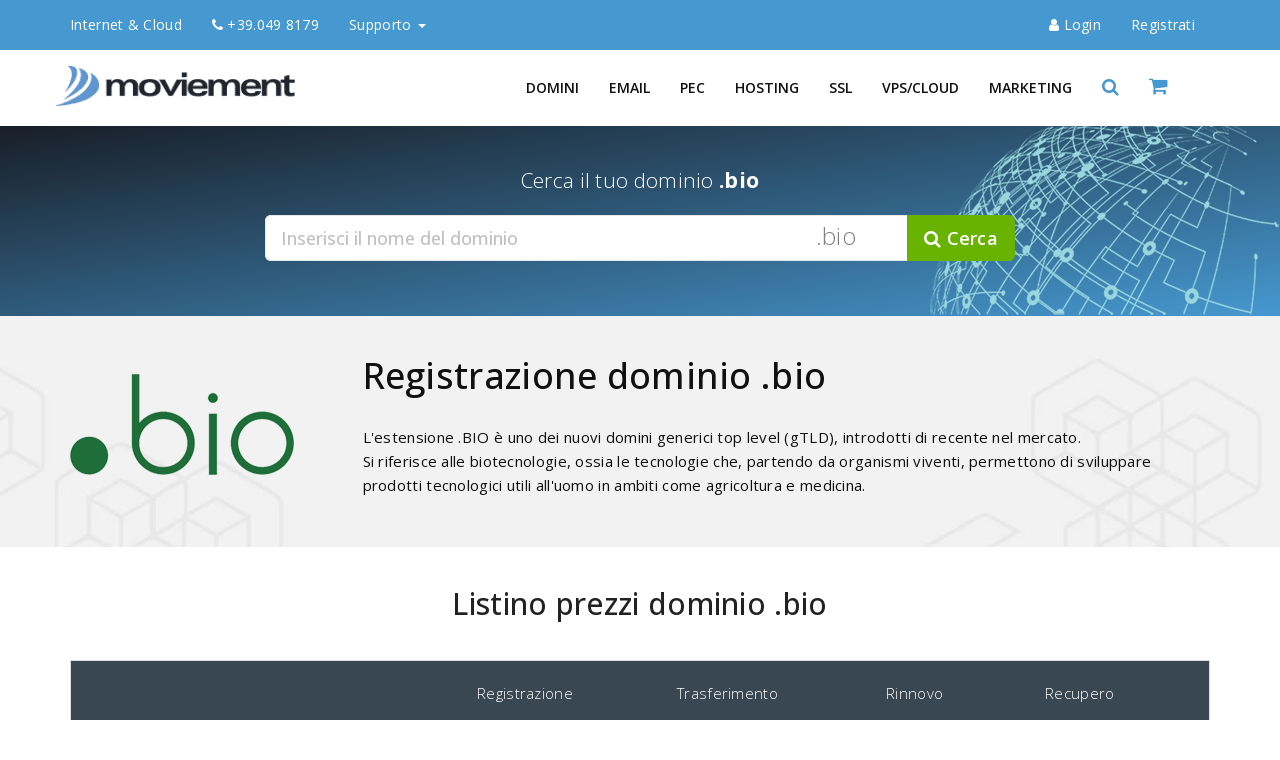

--- FILE ---
content_type: text/html; charset=utf-8
request_url: https://www.mvmnet.com/it/registrazione-dominio/bio/
body_size: 12217
content:
<!DOCTYPE html>
<html lang="it-IT">
<head>
<title>Registrazione dominio .bio - mvmnet.com</title>
<meta name="description" content="Acquisto domini Internet .bio con gestione dns e redirect inclusi, dns geo-distribuito ad alta affidabilità"/>
<meta name="keywords" content="acquisto domini internet, registrazione dominio .bio, trasferimento dominio .bio, gestione dns, redirect 301, redirect 302"/>
<meta name="viewport" content="width=device-width, initial-scale=1">
<meta http-equiv="Content-Type" content="text/html; charset=utf-8" />
<meta name="author" content="Denis Z">
<meta name="copyright" content="Moviement srl" />
<meta name="robots" content="index,follow" />
<meta name="googlebot" content="index,follow" />
<link rel="canonical" href="https://www.mvmnet.com/it/registrazione-dominio/bio/">
<link rel="preconnect" href="//fonts.googleapis.com" crossorigin><link rel="preconnect" href="//stats.g.doubleclick.net"><link rel="dns-prefetch" href="//fonts.googleapis.com"><link rel="dns-prefetch" href="//www.mvmnet.com">
<link rel="dns-prefetch" href="//www.google-analytics.com/">
<meta name="geo.placename" content="Via G. Savelli, 72, 35129 Padova PD, Italia" />
<meta name="geo.position" content="45.4101200;11.9124200" />
<meta name="geo.region" content="IT-Veneto" />
<meta name="ICBM" content="45.4101200, 11.9124200" />
<meta name="google" content="notranslate" />
<link rel="icon" type="image/png" href="/assets/img/brand/favicon.png" />
<link rel="apple-touch-icon" sizes="180x180" href="/assets/img/brand/apple-touch-icon.png">
<link rel="icon" type="image/png" sizes="16x16" href="/assets/img/brand/favicon-16x16.png">
<link rel="icon" type="image/png" sizes="32x32" href="/assets/img/brand/favicon-32x32.png">
<link rel="icon" type="image/png" sizes="194x194" href="/assets/img/brand/favicon-194x194.png">
<link rel="icon" type="image/png" sizes="192x192" href="/assets/img/brand/android-chrome-192x192.png">
<link rel="manifest" href="/manifest.webmanifest">
<link rel="mask-icon" href="/assets/img/brand/safari-pinned-tab.svg" color="#5bbad5">
<meta name="apple-mobile-web-app-title" content="mvmnet.com">
<meta name="application-name" content="mvmnet.com">
<meta name="msapplication-TileColor" content="#ffc40d">
<meta name="msapplication-TileImage" content="/assets/img/brand/mstile-144x144.png">
<meta name="theme-color" content="#4698D0">
<meta name="msvalidate.01" content="8195E84AEC87B4F9CC18659B0A9E9014" />
<meta name="google-site-verification" content="Phu9HAmHI8JUSAkVpvuEekOnox-YY1rtEp9xnxtVxWs" />
<meta name="verify-v1" content="ov7uAEEVYzYtxu0DF4+O1Vgp9w2ktCQe+1G2VrT5RSA=" />
<meta name="y_key" content="ab69667c973bd8cf" />
<meta property="twitter:account_id" content="1454417449">
<meta name="twitter:card" content="summary">
<meta name="twitter:site" content="@mvmnet">
<meta name="twitter:title" content="Domini, Hosting, VPS | mvmnet.com">
<meta name="twitter:creator" content="@mvmnet">
<meta name="twitter:description" content="Registrazione domini, hosting, posta, PEC, VPS, server dedicati.">
<meta name="twitter:image" content="https://www.mvmnet.com/assets/img/brand/logo.png">
<meta name="twitter:image:alt" content="Logo mvmnet.com" />
<meta property="fb:app_id" content="203710886953964" />
<meta property="og:site_name" content="mvmnet.com">
<meta property="og:title" content="Registrazione dominio .bio - mvmnet.com">
<meta property="og:description" content="Acquisto domini Internet .bio con gestione dns e redirect inclusi, dns geo-distribuito ad alta affidabilità">
<meta property="og:type" content="website">
<meta property="og:url" content="https://www.mvmnet.com/it/registrazione-dominio/bio/">
<meta property="og:image" content="https://www.mvmnet.com/assets/img/brand/logo-og.png">
<meta property="og:image:alt" content="Domini, Hosting, VPS, Cloud | mvmnet.com" />
<meta property="og:site_name" content="mvmnet">
<meta property="og:locale" content="it_IT">
<link rel="stylesheet" href="/assets/bootstrap.3.4.1/css/bootstrap.min.css" type="text/css" media="screen" />
<link rel="stylesheet" href="/assets/css/dist/mvmnet.css" type="text/css" media="screen" />
<link rel="stylesheet" href="/assets/css/print.css" type="text/css" media="print" />
<script defer src="https://cdn-cookieyes.com/client_data/f2e4e6517a9295a0eeb39248/script.js" charset="utf-8"></script><!-- Google Tag Manager -->
<script>(function(w,d,s,l,i){w[l]=w[l]||[];w[l].push({'gtm.start': new Date().getTime(),event:'gtm.js'});var f=d.getElementsByTagName(s)[0], j=d.createElement(s),dl=l!='dataLayer'?'&l='+l:'';j.async=true;j.src='https://www.googletagmanager.com/gtm.js?id='+i+dl;f.parentNode.insertBefore(j,f);})(window,document,'script','dataLayer','GTM-M2M8XFC7');</script>
<!-- End Google Tag Manager -->
</head>
<body>
<a class="skip-main noprint" href="#main" style="display:none;">Skip to main content</a>
<noscript style="background-color: azure; padding:20px; text-align: center; display:block;">
	Per usufruire al meglio delle funzionalità del nostro sito web è necessario abilitare Javascript.
	Clicca qui <a target="_blank" href="https://www.enable-javascript.com/">
	per ottenere le istruzioni su come abilitare Javascript nel tuo browser</a>.
</noscript>
<div class="top-bar primary noprint">
	<nav class="navbar navbar-default">
    	<div class="container">
			<div class="navbar-header">
				<button type="button" class="navbar-toggle collapsed" data-toggle="collapse" data-target="#navbar1" aria-expanded="false" aria-controls="navbar" aria-label="User">
					<span class="fa fa-user"></span>
				</button>
				<button type="button" class="navbar-toggle collapsed" data-toggle="collapse" data-target="#navbar1" aria-expanded="false" aria-controls="navbar" aria-label="info">
					<span class="fa fa-info-circle"></span>
				</button>
				<a class="navbar-brand" href="/it/" title="Vai all'homepage">Internet & Cloud</a>
			</div>
			<div id="navbar1" class="navbar-collapse collapse">
				<ul class="nav navbar-nav">
					<li class="hidden-xs"><a href="tel:+390498179"><i class="fa fa-phone"></i> +39.049 8179</a></li>
					<li class="dropdown">
						<a href="#" class="dropdown-toggle" data-toggle="dropdown" role="button" aria-haspopup="true" aria-expanded="false">Supporto <span class="caret"></span></a>
						<ul class="dropdown-menu">
													<li><a href="/it/supporto/richiesta-informazioni/" title="Richiesta informazioni">Contattaci</a></li>
							<li><a href="/it/supporto/metodi-di-pagamento/" title="Modalità di pagamento supportate">Metodi di pagamento</a></li>
							<li><a href="/it/legal/documenti/" title="Documenti e moduli">Documenti</a></li>
                 			<li><a href="/it/supporto/richiesta-informazioni/" title="Supporto da remoto">Supporto da remoto</a></li>
                  			<li><a href="/it/azienda/profilo-aziendale/" title="Profilo aziendale">Chi siamo</a></li>
                  			<li><a href="/it/lavora-con-noi/" title="Lavora con noi">Lavora con noi</a></li>
						</ul>
					</li>
			  	</ul>
				<ul class="nav navbar-nav navbar-right">
									<li class="lineright"><a href="/account/customer-login/" title="Entra nel tuo account" class="loginlink" data-placement="bottom" ><i class="fa fa-user"></i> <span>Login</span></a></li>
					<li><a href="/account/customer-registration/" title="Registrati subito"><span>Registrati</span></a></li>
							 	</ul>
			</div>
    	</div>
    </nav>
</div>

<header class="top-wrapper noprint">
	<!-- menu bar -->
	<nav class="navbar xnavbar-inverse main-menu white">
		<div class="container">
			<div class="row">
				<div class="navbar-header">
					<button type="button" class="navbar-toggle collapsed" data-toggle="collapse" data-target="#navbar" aria-expanded="false" aria-controls="navbar">
					<span class="sr-only">Toggle navigation</span>
					<span class="icon-bar"></span>
					<span class="icon-bar"></span>
					<span class="icon-bar"></span>
					</button>
					<a class="navbar-brand" title="Internet & Cloud" href="/it/">
						<img alt="Logo Moviement" src="/assets/img/brand/logo.png" width="250" height="auto" fetchpriority="high" >
					</a>
				</div>

				<div id="navbar" class="navbar-collapse collapse">
				
					<ul class="nav navbar-nav navbar-right">
					
						<!-- domini -->
						<li class="nav-item dropdown mega-menu active" style="">
							<a data-toggle="dropdown" class="dropdown-toggle" title="Registrazione e trasferimento domini" href="/it/registrazione-domini/">Domini</a>
							<div class="dropdown-menu fade-down">
								<div class="dropdown-menu-inner">
									<ul>
										<li>
											<div class="container">
												<div class="row m-b-10">
													<div class="col-md-3 text-center" style="border-right:1px solid #f3f3f3">
														<img src="/assets/img/domains/mn-domains.svg" alt="Registrazione domini" width="140" height="86" />
														<div class="m-b-10">
															<i>Proteggi il tuo Brand online.<br>Più di 700 estensioni a disposizione</i>
														</div>
														<div class="m-b-10">
															Incluso in ogni dominio<br>
															<b>Gestione DNS completa</b><br>
															<b>Redirect Web</b>
														</div>
														<p><a class="btn btn-success" title="Domini" href="/it/registrazione-domini/">Inizia da qui</a></p>
														<p>&nbsp;</p>
													</div>
													<div class="col-md-9">
													  <div class="col-md-4" style="border-right:1px solid #f3f3f3">
															<span class="title">Domini</span>
															<ul class="menu">
																<li><a title="Registra il tuo dominio" href="/it/registrazione-domini/">Registrazione domini</a></li>
																<li><a title="Trasferisci da noi i tuoi domini" href="/it/trasferimento-domini/">Trasferimento domini</a></li>
																<li><a title="Listino prezzi domini" href="/it/listino-prezzi-domini/">Listino prezzi</a></li>
																<li><a title="Recupero domini scaduti" href="/it/recupero-domini-scaduti/">Recupero domini scaduti</a></li>
																<li><a title="Domain whois privacy" href="/it/whois-privacy/">Domain Whois Privacy</a></li>
															</ul>
															<span class="title m-t-30">Area Clienti</span>
															<ul class="menu">
																<li><a title="Gestione domini acquistati" href="https://my.mvmnet.com/domains/">Pannello gestione domini</a></li>
																<li><a title="Rinnova domini in scadenza" href="https://my.mvmnet.com/domains/renewals.php">Rinnovo domini</a></li>
															</ul>
														</div>
													  <div class="col-md-4" style="border-right:1px solid #f3f3f3">
															<span class="title">Estensioni Generiche</span>
															<ul class="menu">
																<li><a title="Domini estensioni generiche Tld" href="/it/registrazione-domini/">Estensioni generiche</a></li>
																<li><a title="Domini nuove estensioni Tld" href="/it/nuove-estensioni-gtld/">Nuove estensioni gTLD</a></li>
																<li><a title="Domini in promozione" href="/it/estensioni-in-promozione/" style="color:#ff0000;">Promozioni in corso</a></li>
																<li><a title="Domini estensioni .edu.it" href="/it/registrazione-dominio/edu-it/"><b>.EDU.IT Istituti scolastici</b> <span class="badge badge-success">NEW</span></a></li>
																<li><a title="Domini estensioni .gov.it" href="/it/registrazione-dominio/gov-it/"><b>.GOV.IT per PA</b> <span class="badge badge-success">NEW</span></a></li>
																<li><a title="Domini con estensioni geografiche italiane" href="/it/estensioni-geografiche-italiane/">Geografiche italiane</a></li>
															</ul>
															<br>
														</div>
													  <div class="col-md-4">
															<span class="title">Estensioni Geografiche</span>
															<ul class="menu">
																<li><a title="Domini Nord America" href="/it/estensioni-cctld-nord-america/">Nord America</a></li>
																<li><a title="Domini Sud America" href="/it/estensioni-cctld-sud-america/">Sud America</a></li>
																<li><a title="Domini Caraibici" href="/it/estensioni-cctld-caraibi/">Caraibi</a></li>
																<li><a title="Domini Africa" href="/it/estensioni-cctld-africa/">Africa</a></li>
																<li><a title="Domini Middle East" href="/it/estensioni-cctld-middleeast/">Middle East</a></li>
																<li><a title="Domini Asia" href="/it/estensioni-cctld-asia/">Asia</a></li>
																<li><a title="Domini Europa" href="/it/estensioni-cctld-europa/">Europa</a></li>
																<li><a title="Domini Oceania" href="/it/estensioni-cctld-oceania/">Oceania</a></li>
																<li><a title="Domini Nomi di città" href="/it/estensioni-di-citta/">Città/Capitali</a></li>
															</ul>
														</div>
													</div>
												</div>
											</div>
										</li>
									</ul>
								</div>
								<div class="mega-menu-bottom hidden-xs">
									<div class="container">
										<div class="row">
											<div class="col-md-12">
												<ul class="list-inline">
													<li><p>Hai bisogno di aiuto?</p></li>
													<li><a href="/it/supporto/richiesta-informazioni/" title="Contattaci per ricevere assistenza" >Contattaci senza impegno</a></li>
												</ul>
											</div>
										</div>
									</div>
								</div>
							</div>
						</li>
						<!-- domini -->

						<!-- email -->
						<li class="nav-item dropdown mega-menu " style="">
							<a data-toggle="dropdown" class="dropdown-toggle" title="Servizi Email" href="/it/email/">Email</a>
							<div class="dropdown-menu fade-down">
								<div class="dropdown-menu-inner">
									<ul>
										<li>
											<div class="container">
												<div class="row m-b-10">
													<div class="col-md-3 text-center" style="border-right:1px solid #f3f3f3">
														<img src="/assets/img/email/icon-topmail.svg" alt="Posta elettronica professionale sul tuo dominio" width="200" height="120" />
														<p><i>Posta professionale sul tuo dominio</i></p>
													</div>
													<div class="col-md-9">
														<div class="col-md-4" style="border-right:1px solid #f3f3f3">
															<span class="title">Servizi email</span>
															<ul class="menu">
																<li><a title="I nostri pacchetti di posta elettronica" href="/it/email/">Pacchetti email</a></li>
																<li><a title="Caratteristiche servizi di posta" href="/it/email/#features">Confronta caratteristiche</a></li>
																<li><a title="Firma DKIM sui messaggi in uscita" href="/it/email/firma-dkim/">Firma DKIM</a></li>
																<li><a title="Proteggi le tue caselle di posta" href="/it/email/antivirus-antispam/">Antivirus e Antispam</a></li>
																<li><a title="Aumenta soglie di invio SMTP giornaliere" href="/it/email/">SMTP aumenta soglie di invio</a></li>
															</ul>
														</div>
														<div class="col-md-4" style="border-right:1px solid #f3f3f3">
															<span class="title">Configurazione</span>
															<ul class="menu">
																<li><a title="Configurazione casella di posta sul tuo client" href="/it/email/configurazione-client/">Configurazione client di posta</a></li>
																<li><a title="Webmail posta elettronica" href="https://webmail.mvmnet.com" target="_blank" rel="noopener">Webmail</a></li>
															</ul>
														</div>
														<div class="col-md-4">
															<span class="title">Soluzioni personalizzate</span>
															<ul class="menu">
																<li><a title="Soluzioni personalizzate per la tua posta" href="/it/email/soluzioni-personalizzate/">Soluzioni personalizzate</a></li>
															</ul>
														</div>
													</div>

												</div>
											</div>
										</li>
									</ul>
								</div>
								<div class="mega-menu-bottom hidden-xs">
									<div class="container">
										<div class="row">
											<div class="col-md-12">
												<ul class="list-inline">
													<li><p>Hai bisogno di aiuto?</p></li>
													<li><a href="/it/supporto/richiesta-informazioni/" title="Contattaci per ricevere assistenza" >Contattaci senza impegno</a></li>
												</ul>
											</div>
										</div>
									</div>
								</div>
							</div>
						</li>
						<!-- email -->

						<!-- pec -->
						<li class="nav-item dropdown mega-menu " style="">
							<a data-toggle="dropdown" class="dropdown-toggle" title="Servizi di posta elettronica certificata" href="/it/pec/posta-elettronica-certificata/">PEC</a>
							<div class="dropdown-menu fade-down">
								<div class="dropdown-menu-inner">
									<ul>
										<li>
											<div class="container">
												<div class="row m-b-10">
													<div class="col-md-3 text-center" style="border-right:1px solid #f3f3f3">
														<img src="/assets/img/pec/icona-pec-domain.svg" alt="Posta elettronica certificata" width="200" height="120" />
														<p><i>Posta Elettronica Certificata</i></p>
													</div>
													<div class="col-md-9">
														<div class="col-md-4" style="border-right:1px solid #f3f3f3">
															<span class="title">PEC</span>
															<ul class="menu">
																<li><a title="Posta PEC" href="/it/pec/posta-elettronica-certificata/">Servizi PEC</a></li>
																<li><a title="Posta PEC Base su nostro dominio" href="/it/pec/pec-base/">PEC Base</a></li>
																<li><a title="Posta PEC Personal sul tuo dominio" href="/it/pec/pec-personal/">PEC Personal sul tuo dominio</a></li>
																<li><a title="Caratteristiche Posta PEC" href="/it/pec/posta-elettronica-certificata/#features">Caratteristiche del servizio</a></li>
															</ul>
														</div>
														<div class="col-md-4" style="border-right:1px solid #f3f3f3">
															<span class="title">Documenti</span>
															<ul class="menu">
																<li><a title="Documentazione PEC" href="/it/pec/contratti-documenti/">Documentazione PEC</a></li>
																<li><a title="PEC Europea - REM" href="/it/pec/pec-europea/">Cos'è la PEC europea (REM)</a></li>
																<li><a title="Conferma identità PEC Europea" href="/it/pec/pec-europea/#pec-identity-validation">Conferma identità</a></li>
															</ul>
														</div>
														<div class="col-md-4" style="border-right:1px solid #f3f3f3">
															<span class="title">Configurazione</span>
															<ul class="menu">
																<li><a title="Configurazione PEC" href="/it/pec/configurazione-client-di-posta/">Configurazione PEC</a></li>
															</ul>
														</div>
													</div>

												</div>
											</div>
										</li>
									</ul>
								</div>
								<div class="mega-menu-bottom hidden-xs">
									<div class="container">
										<div class="row">
											<div class="col-md-12">
												<ul class="list-inline">
													<li><p>Hai bisogno di aiuto?</p></li>
													<li><a href="/it/supporto/richiesta-informazioni/" title="Contattaci per ricevere assistenza" >Contattaci senza impegno</a></li>
												</ul>
											</div>
										</div>
									</div>
								</div>
							</div>
						</li>
						<!-- pec -->

						<!-- hosting -->
						<li class="nav-item dropdown mega-menu " style="">
							<a data-toggle="dropdown" class="dropdown-toggle" title="Pacchetti web hosting" href="/it/hosting-linux/">Hosting</a>
							<div class="dropdown-menu fade-down">
								<div class="dropdown-menu-inner">
									<ul>
										<li>
											<div class="container">
												<div class="row m-b-10">
													<div class="col-md-3 text-center" style="border-right:1px solid #f3f3f3">
														<img src="/assets/img/hosting/mn-hosting.svg" width="150" height="92" alt="Hosting web condiviso"/>
														<p><i>Hosting Linux e Windows<br>DataCenter Italiano</i></p>
														<div class="m-b-10">
															<b>Dominio incluso</b>
														</div>
													</div>

													<div class="col-md-9">
														<div class="col-md-4" style="border-right:1px solid #f3f3f3">
															<span class="title">Hosting Linux</span>
															<ul class="menu">
																<li><a title="Shared Hosting Linux" href="/it/hosting-linux/">Piani Linux</a></li>
																<li><a title="Hosting Wordpress" href="/it/hosting-linux/">Hosting Professional per Wordpress</a></li>
																<li><a title="Shared Hosting Linux a confronto" href="/it/hosting-linux/#compare-plans">Confronta piani Linux</a></li>
																<li class="divider"></li>
																<li><a title="Soluzione eCommerce" href="/it/ecommerce/">Soluzione eCommerce</a></li>
																<li><a title="Dominio con welcome page" href="/it/hosting-welcome-page/">Dominio + Welcome Page</a></li>
															</ul>
														</div>
														<div class="col-md-4" style="border-right:1px solid #f3f3f3">
															<span class="title">Hosting Windows</span>
															<ul class="menu">
																<li><a title="Shared Hosting Windows" href="/it/hosting-windows/">Piani Windows</a></li>
																<li><a title="Shared Hosting Windows a confronto" href="/it/hosting-windows/#compare-plans">Confronta piani Windows</a></li>
															</ul>
														</div>
														<div class="col-md-4">
															<span class="title">Hosting Resellers</span>
															<ul class="menu">
																<li><a title="Hosting multidominio per Rivenditori" href="/it/hosting-resellers/">Hosting Multidominio</a></li>
																<li><a title="Caratteristiche Hosting multidominio per Rivenditori" href="/it/hosting-resellers/#features">Caratteristiche tecniche</a></li>
															</ul>
														</div>
													</div>

												</div>
											 </div>
										</li>
									</ul>
								</div>
								<div class="mega-menu-bottom hidden-xs">
									<div class="container">
										<div class="row">
											<div class="col-md-12">
												<ul class="list-inline">
													<li><p>Hai bisogno di aiuto?</p></li>
													<li><a href="/it/supporto/richiesta-informazioni/" title="Contattaci per ricevere assistenza" >Contattaci senza impegno</a></li>
												</ul>
											</div>
										</div>
									</div>
								</div>
							</div>
						</li>
						<!-- hosting -->

						<!-- ssl -->
						<li class="nav-item dropdown mega-menu " style="">
							<a data-toggle="dropdown" class="dropdown-toggle" title="Certificati SSL" href="/it/ssl/certificati-ssl-disponibili/">SSL</a>
							<div class="dropdown-menu fade-down">
								<div class="dropdown-menu-inner">
									<ul>
										<li>
											<div class="container">
												<div class="row m-b-10">
													<div class="col-md-3 text-center" style="border-right:1px solid #f3f3f3">
														<img src="/assets/img/ssl/mn-ssl.svg" width="140" height="86" alt="Certificati SSL"/>
														<p><i>Dai sicurezza al tuo sito e ai tuoi clienti e migliora in ranking su Google</i></p>
														<p><a class="btn btn-success" title="Elenco Certificati SSL" href="/it/ssl/certificati-ssl-disponibili/">Tutti i Certificati SSL</a></p>
													</div>
													<div class="col-md-9">
														<div class="col-md-4" style="border-right:1px solid #f3f3f3">
															<span class="title">Tipo di certificato</span>
															<ul class="menu">
																<li><a title="Singolo dominio" href="/it/ssl/certificati-ssl-singolo-dominio/">Singolo dominio</a></li>
																<li><a title="Wildcard" href="/it/ssl/certificati-ssl-sottodominio-wildcard/">Wildcard</a></li>
																<li><a title="Multi dominio" href="/it/ssl/certificati-ssl-multi-dominio/">UCC SAN Multi dominio</a></li>
															</ul>
														</div>
														<div class="col-md-4" style="border-right:1px solid #f3f3f3">
															<span class="title">Ente Certificatore</span>
															<ul class="menu">
																<li><a title="Certificati SSL Digicert/Symantec" href="/it/ssl/certificati-ssl-digicert/">DigiCert</a></li>
																<li><a title="Certificati SSL Geotrust" href="/it/ssl/certificati-ssl-geotrust/">GeoTrust</a></li>
																<li><a title="Certificati SSL Rapidssl" href="/it/ssl/certificati-ssl-rapidssl/">RapidSSL</a></li>
																<li><a title="Certificati SSL Thawte" href="/it/ssl/certificati-ssl-thawte/">Thawte</a></li>
																<li><a title="Certificati SSL Sectigo/Comodo" href="/it/ssl/certificati-ssl-sectigo/">Sectigo</a></li>
															</ul>
														</div>
														<div class="col-md-4">
															<span class="title">Tipo di validazione</span>
															<ul class="menu">
																<li><a title="DV Domain validation" href="/it/ssl/certificati-ssl-domain-validation/">DV Domain validation</a></li>
																<li><a title="OV Organization validation" href="/it/ssl/certificati-ssl-organization-validation/">OV Organization validation</a></li>
																<li><a title="EV Extended validation" href="/it/ssl/certificati-ssl-extended-validation/">EV Extended validation</a></li>
																<li><a title="Confronto Validazioni SSL" href="/it/ssl/certificati-ssl-domain-validation/#modalita-validazione">Confronta tipi di validazione</a></li>
															</ul>
														</div>
													</div>

												</div>
											</div>
										</li>
									</ul>
								</div>
								<div class="mega-menu-bottom hidden-xs">
									<div class="container">
										<div class="row">
											<div class="col-md-12">
												<ul class="list-inline">
													<li><p>Hai bisogno di aiuto?</p></li>
													<li><a href="/it/supporto/richiesta-informazioni/" title="Contattaci per ricevere assistenza" >Contattaci senza impegno</a></li>
												</ul>
											</div>
										</div>
									</div>
								</div>
							</div>
						</li>
						<!-- ssl -->

						<!-- server -->
						<li class="nav-item dropdown mega-menu " style="">
							<a data-toggle="dropdown" class="dropdown-toggle" title="Servizi Datacenter" href="/it/server/">VPS/Cloud</a>
							<div class="dropdown-menu fade-down">
								<div class="dropdown-menu-inner">
									<ul>
										<li>
											<div class="container">
												<div class="row m-b-10">
													<div class="col-md-3 text-center" style="border-right:1px solid #f3f3f3">
														<img src="/assets/img/server/mn-datacenter.svg" alt="VPS, Server dedicati, Rack e Armadi" width="140" height="122" />
														<p><i>Servizi datacenter</i></p>
													</div>
													<div class="col-md-9">
														<div class="col-md-4" style="border-right:1px solid #f3f3f3">
															<span class="title">VPS & Server Dedicati</span>
															<ul class="menu">
																<li><a title="Server Privati Virtuali" href="/it/vps/">Piani VPS</a></li>
																<li><a title="Configuratore Server Privati Virtuali" href="/it/vps/#vps-configurator">Configura la tua VPS</a></li>
																<li class="divider"></li>
																<li><a title="Server Dedicati" href="/it/server-dedicati/">Server Dedicati</a></li>
															</ul>
														</div>
														<div class="col-md-4" style="border-right:1px solid #f3f3f3">
															<span class="title">Housing & CoLocation</span>
															<ul class="menu">
																<li><a title="Housing Server" href="/it/housing-rack/">Housing Server</a></li>
																<li><a title="Housing Tower" href="/it/housing-tower/">Housing Tower/MiniTower</a></li>
																<li class="divider"></li>
																<li><a title="Housing Armadi" href="/it/housing-armadi/">Armadi dedicati</a></li>
															</ul>
														</div>
														<div class="col-md-4">
															<span class="title">Cloud Backup, Storage, Sync</span>
															<ul class="menu">
																<li><a title="Cloud Backup" href="/it/cloud-backup/">Piani Cloud Backup</a></li>
																<li><a title="Storage online" href="/it/webdrive/servizi/">Webdrive FTP Storage</a></li>
															</ul>
														</div>
													</div>

												</div>
											</div>
										</li>
									</ul>
								</div>
								<div class="mega-menu-bottom hidden-xs">
									<div class="container">
										<div class="row">
											<div class="col-md-12">
												<ul class="list-inline">
													<li><p>Hai bisogno di aiuto?</p></li>
													<li><a href="/it/supporto/richiesta-informazioni/" title="Contattaci per ricevere assistenza" >Contattaci senza impegno</a></li>
												</ul>
											</div>
										</div>
									</div>
								</div>
							</div>
						</li>
						<!-- server -->

						<!-- prodotti e servizi -->
						<li class="nav-item dropdown " style="">
							<a data-toggle="dropdown" class="dropdown-toggle" title="Strumenti di promozione" href="/it/newsletter-manager/">Marketing</a>
							<ul class="dropdown-menu">
								<li><a title="Gestione mailing list e newsletter" href="/it/newsletter-manager/">Newsletter Manager</a></li>
								<li><a title="Pacchetti SMS online" href="/it/sms-advertising/">SMS Advertising</a></li>
								<li><a title="Social Marketing" href="/it/social-marketing/">Social Marketing</a></li>
							</ul>
						</li>
						<!-- prodotti e servizi -->

						<!-- search -->
						<li class="hidden-xs">
							<a title="Cerca un dominio" aria-controls="search" aria-expanded="false" href="#search" role="button">
								<i class="fa fa-search" style="font-size: 18px;"></i>
							</a>
						</li>
						<!-- search -->

						<!-- basket -->
						<li class="hidden-xs">
							<a href="/basket/" title="Vai al Carello">
								<i class="fa fa-shopping-cart" style="font-size: 20px;"></i>
								<span class="my-cart"><span class="total-pro"></span></span>
							</a>
						</li>
						<!-- basket -->

					</ul>
				</div><!--/.nav-collapse -->
			
			</div><!--/.row -->
		</div><!--/.container -->
	</nav>
	<!-- menu bar -->

	<!-- search bar -->
	<div id="search" class="full-overlay" style="display: none;">
		<button type="button" class="close">×</button>
		<form accept-charset="utf-8" action="/it/ordini/order_dom_sel.php" method="post">
			<label><input type="search" name="domain" placeholder="Inserisci il dominio da cercare" required="required" /></label>
			<button type="submit" class="btn btn-primary"><i class="fa fa-search"></i> Cerca</button>
		</form>
	</div>
	<!-- search bar -->
	
	<!-- login bar -->
	<div id="loginBox" class="full-overlay" style="display: none;">
		<button type="button" class="close">×</button>
     	<div class="loginBoxContent">
			<form action="/account/customer-login/" method="post" autocomplete="on">

				<img src="/assets/img/brand/logo.png" style="max-width: 250px; margin-bottom:30px;" width="250" height="42" alt="My Account" />
			
				<div class="text-center" style="font-size:24px; font-weight: 400;">Accedi al tuo account</div>
				
				<input type="text" placeholder="Nome utente" name="username" id="username" class="form-control" autocomplete="username" required="required" />
				<input type="password" placeholder="••••••••" name="password" id="password" class="form-control" autocomplete="new-password" autocapitalize="off" spellcheck="off" required="required"  />

				<input hidden="hidden" name="token" value="f6522af6371b3ff76f42184791543bfe" />
				<input hidden="hidden" name="time" value="1769099943" />
				<input hidden="hidden" name="cmd" value="LOGIN" />
				<button class="btn btn-primary" type="submit">Accedi</button>

				<div class="text-center" style="margin-top:10px;">
					<a href="/account/customer-reset-password/"><i class="fa fa-lock"></i> Non ricordi la password?</a>
				</div>

				<div class="text-center" style="margin-top:30px;">
					<span class="text-muted">Non hai un account Mvmnet?</span><br>
					<a class="btn btn-border dark m-t-10" href="/account/customer-registration/"><b>Registrati subito</b></a>
				</div>
			</form>
			
			<div class="widget social-widget">
				<ul class="social-wrap">
					<li>
						<span class="text-muted">Seguici su:</span>
					</li>
										<li><a href="https://www.facebook.com/moviement.srl" target="_blank" rel="noopener"><span class="fa fa-facebook"></span></a></li>
					
					                    
					<li><a href="https://twitter.com/mvmnet" target="_blank" rel="noopener"><span class="fa fa-twitter"></span></a></li>
					
										<li><a href="https://www.linkedin.com/company/moviement-srl/" target="_blank" rel="noopener"><span class="fa fa-linkedin"></span></a></li>
					
					
									</ul>
			</div>
		</div>
	</div>
	<!-- login bar -->

</header>
<span id="main" tabindex="-1" style="display:none"></span>
<!-- tld-enabled -->

<section class="section-domain-search">
	<div class="container">
    	<div class="row">
    		<div class="col-md-12 text-center" style="margin-bottom:10px;">
                <p class="lead">Cerca il tuo dominio <b>.bio</b></p>
			</div>
   		
			<div class="col-md-8 col-md-offset-2">
				<div class="domain-search">
					<form method="post" action="/it/ordini/order_dom_sel.php" accept-charset="utf-8">
						<div class="form-group">
							<div class="input-group input-group-lg">
								<input required="required" value="" class="form-control active-placeholder-on" placeholder="Inserisci il nome del dominio" name="domain" id="domain" autocomplete="off" type="text">
								<span class="hidden-xs" style="z-index:9998; color:#000; font-size:24px; display: block;position: absolute; right: 150px;padding: 9px;opacity: 0.5;">.bio</span>
								<span class="input-group-btn">
									<input type="hidden" name="f" id="f" value="" />
									<input type="hidden" name="tld" value="&period;bio">
									<button type="submit" class="btn btn-green"><i class="fa fa-search"></i> Cerca</button>
								</span>
							</div>
						</div>
					</form>
				</div>
			</div>
		</div>
	</div>
</section>

<section class="find_domain">
	<div class="container">

    	<div class="row">
            <div class="col-md-3">
            	<img style="margin-bottom:10px;"  title="Registrazione dominio &period;bio" alt="Registrazione dominio &period;bio" src="/assets/img/flags/large/bio.png" width="224" height="136">
            	
            	            </div>
            
            <div class="col-md-9">
	            <h1 style="font-weight: 500">
               		Registrazione dominio <span>.bio</span>
               		                </h1>
                <div style="font-size: 15px; margin-top:30px;">
                	<p>L'estensione .BIO &egrave; uno dei nuovi domini generici top level (gTLD), introdotti di recente nel mercato.<br />Si riferisce alle biotecnologie, ossia le tecnologie che, partendo da organismi viventi, permettono di sviluppare prodotti tecnologici utili all'uomo in ambiti come agricoltura e medicina.</p>                	
                	                </div>
                
                                
                            </div>
		</div>
	</div>
</section>

<section>
	<div class="container">
    	<div class="row">
        	<div class="col-md-12">
            	<div class="section-title">
                	<h2>Listino prezzi dominio .bio</h2>
				</div>
                
				<div class="table-responsive">
					<table class="table-list-6">
						<thead>
							<tr>
								<th></th>
								<th>Registrazione</th>
								<th>Trasferimento</th>
								<th>Rinnovo</th>
								<th>Recupero</th>
							</tr>
						</thead>
						<tbody>
													<tr>
								<td>Listino standard</td>
								<td>
																			<b>€ 80,68</b>
																	</td>
								<td>
																			<b>€ 80,68</b>
																	</td>
								<td>
									<b>€ 80,68</b>
								</td>
								<td>
																		<b>€ 120,00</b>
																	</td>
							</tr>
													<tr>
								<td>Listino Rivenditore Midi</td>
								<td>
																			<b>€ 79,01</b>
																	</td>
								<td>
																			<b>€ 79,01</b>
																	</td>
								<td>
									<b>€ 79,01</b>
								</td>
								<td>
																		<b>€ 120,00</b>
																	</td>
							</tr>
													<tr>
								<td>Listino Rivenditore Pro</td>
								<td>
																			<b>€ 77,34</b>
																	</td>
								<td>
																			<b>€ 77,34</b>
																	</td>
								<td>
									<b>€ 77,34</b>
								</td>
								<td>
																		<b>€ 120,00</b>
																	</td>
							</tr>
													<tr>
								<td>Listino Rivenditore Silver</td>
								<td>
																			<b>€ 76,23</b>
																	</td>
								<td>
																			<b>€ 76,23</b>
																	</td>
								<td>
									<b>€ 76,23</b>
								</td>
								<td>
																		<b>€ 120,00</b>
																	</td>
							</tr>
													<tr>
								<td>Listino Rivenditore Gold</td>
								<td>
																			<b>€ 74,28</b>
																	</td>
								<td>
																			<b>€ 74,28</b>
																	</td>
								<td>
									<b>€ 74,28</b>
								</td>
								<td>
																		<b>€ 120,00</b>
																	</td>
							</tr>
												</tbody>
					</table>
					<a href="#resellers" data-toggle="collapse">Come ottenere un listino rivenditore?</a>&nbsp;
					<div id="resellers" class="collapse">
						<p>Per ottenere un listino rivenditore è necessario essere registrarsi sul nostro sito ed eseguire una ricarica di un importo predefinito in <a href="/it/supporto/metodi-di-pagamento/#wallet">portafoglio</a>, in base all'importo della ricarica verrà assegnato il listino corrispondente.</p>
						<p>
							Ricarica 350€ -> Listino Rivenditore Entry<br>
							Ricarica 500€ -> Listino Rivenditore Pro<br>
							Ricarica 900€ -> Listino Rivenditore Silver<br>
							Ricarica 1500€ -> Listino Rivenditore Gold<br>
						</p>
						<p>In alternativa <a href="/it/supporto/richiesta-informazioni/">Contattaci</a> senza impegno per <b>offerte personalizzate.</b></p>
					</div>

				</div>
                
        	</div>
        </div>
	</div>
</section>

<section class="section-light">
	<div class="container">
    	<div class="row">
        	<div class="col-md-12">        

    	        <ul class="nav nav-tabs-2 nav-justified">
	                <li class="active"><a href="#tab-general" data-toggle="tab">Info .bio</a></li>
					<li><a href="#tab-restrictions" data-toggle="tab">Restrizioni</a></li>
					<li><a href="#tab-transfer-notes" data-toggle="tab">Trasferimenti</a></li>
					<li><a href="#tab-renewal-notes" data-toggle="tab">Rinnovi</a></li>
					<li><a href="#tab-restore-notes" data-toggle="tab">Recupero</a></li>
				</ul>
        	    <div class="tab-content my-tab-2">
                <div id="tab-general" class="tab-pane fade in active">
                    <div class="row">
                        <div class="col-md-6">
                            <ul class="UnList">
                                <li>Tipologia: <b>nTLD</b></li>
                                                                                                <li>Contatto locale: <b>Non richiesto</b></li>
                                <li>Tempo di registrazione: <b>Realtime</b></li>
                                <li>Supporto IDN: <b>No</b></li>
                                                            </ul>
                        </div>
                        
                        <div class="col-md-6 text-right">
                            <ul class="list-inline ">
	                            <li><img style="width:50px; opacity:0.3;" alt="IDN support" src="/assets/img/tld/icon_idnsupport.png" width="79" height="81" /></li>
                                <li><img style="width:50px; opacity:1;" alt="Local presence" src="/assets/img/tld/icon_whoisprivacy.png" width="65" height="81" /></li>
                                <li><img style="width:50px; opacity:1;" alt="DNSSEC support" src="/assets/img/tld/icon_dnssec.png" width="97" height="81" /></li>
                                <li><img style="width:50px; opacity:1;" alt="IPV6 support" src="/assets/img/tld/icon_ipv6.png" width="80" height="81" /></li>
                            </ul>
                                                        <div><img class="pull-right m-t-10" style="max-height: 80px" title="Registro &period;bio" alt="Registro &period;bio" src="/assets/img/registry-logo/afilias.png"></div>
                                                    </div>
                    </div>
                </div>
                
                <div id="tab-restrictions" class="tab-pane fade">
                Nessuna restrizione per questa estensione.                </div>
                
                <div id="tab-transfer-notes" class="tab-pane fade">
                <p>Il trasferimento dei domini .bio è abilitato.</p><p>Tempo di trasferimento: <b>5 giorni</b></p>                </div>
                
                <div id="tab-renewal-notes" class="tab-pane fade">
					<p style="font-size:18px;">Come rinnovare i domini in scadenza</p>
					<p>I domini <b>.bio</b> devono essere <b>rinnovati entro la data di scadenza per evitare di dover pagare la penale</b> per il recupero imposta dal Registro di competenza.</p>					<p class="m-t-20">Entra nel tuo account e procedi al rinnovo dei servizi in scadenza che ti verranno segnalati.</p>
					<p>E' possibile abilitare il rinnovo per più anni, in questo caso contattaci per richiedere la modifica dell'ordine.</p>
					<p>E' possibile attivare anche la modalità <b>Autorenew</b>, i servizi in scadenza verranno rinnovati in automatico <b>scalando l'importo dal tuo portafoglio.</b></p>
					<a href="https://my.mvmnet.com/domains/renewals.php" class="btn btn-primary arrow-right m-t-20">Rinnova subito</a>
                </div>
                
                <div id="tab-restore-notes" class="tab-pane fade">
                <p>Il recupero di un dominio scaduto è supportato  ed ha un costo di <b>120,00 Euro</b><p>                </div>
            </div>
            </div>
        </div>
	</div>
</section>

<section class="section-midlight">
	<div class="container">
        <div class="row">
        	<div class="col-md-12">
        		<div class="section-title">
	        		<h3>FAQs domini .bio</h3>
				</div>
          		<div class="panel-group faqs-accordion" id="accordion" itemscope itemtype="https://schema.org/FAQPage">

					<div class="panel panel-default" itemscope itemprop="mainEntity" itemtype="https://schema.org/Question">
						<div class="panel-heading">
							<h4 class="panel-title" itemprop="name">
								<a data-toggle="collapse" data-parent="#accordion" href="#collapse2" class="collapsed">Per quanti anni è possibile registrare un dominio .bio?</a>
							</h4>
						</div>
						<div id="collapse2" class="panel-collapse collapse" itemscope itemprop="acceptedAnswer" itemtype="https://schema.org/Answer">
							<div class="panel-body" itemprop="text">
								Un dominio .bio può essere registrato per: 1,2,3,4,5,6,7,8,9,10 anno/i.
							</div>
						</div>
					</div>

					<div class="panel panel-default" itemscope itemprop="mainEntity" itemtype="https://schema.org/Question">
						<div class="panel-heading">
							<h4 class="panel-title" itemprop="name">
								<a data-toggle="collapse" data-parent="#accordion" href="#collapse1" class="collapsed">E' possibile usare il servizio Whois Privacy per domini .bio?</a>
							</h4>
						</div>
						<div id="collapse1" class="panel-collapse collapse" itemscope itemprop="acceptedAnswer" itemtype="https://schema.org/Answer">
							<div class="panel-body" itemprop="text">
																Si, per i domini .bio è possibile nascondere i dati whois dell'intestatario grazie al servizio "whois privacy" al costo di <b>2.50 Euro</b>;<br>
								il servizio può essere selezionato durante la fase di primo acquisto oppure come servizio aggiuntivo dalla scheda del dominio.
															</div>
						</div>
					</div>

					<div class="panel panel-default" itemscope itemprop="mainEntity" itemtype="https://schema.org/Question">
						<div class="panel-heading">
							<h4 class="panel-title" itemprop="name">
								<a data-toggle="collapse" data-parent="#accordion" href="#collapse3" class="collapsed">E' richiesta della documentazione aggiuntiva per registrare un dominio .bio?</a>
							</h4>
						</div>
						<div id="collapse3" class="panel-collapse collapse" itemscope itemprop="acceptedAnswer" itemtype="https://schema.org/Answer">
							<div class="panel-body" itemprop="text">
																No, non è richiesta nessuna documentazione aggiuntiva.
															</div>
						</div>
				   	</div>

					<div class="panel panel-default" itemscope itemprop="mainEntity" itemtype="https://schema.org/Question">
						<div class="panel-heading">
							<h4 class="panel-title" itemprop="name">
								<a data-toggle="collapse" data-parent="#accordion" href="#collapse5" class="collapsed">.bio Dispute & Policy</a>
							</h4>
						</div>
						<div id="collapse5" class="panel-collapse collapse" itemscope itemprop="acceptedAnswer" itemtype="https://schema.org/Answer">
							<div class="panel-body" itemprop="text">
																Risoluzione dispute:<br>
								<a href="http://www.icann.org/en/help/dndr/udrp/policy" target="_blank" rel="noopener" title="Risoluzione dispute">Accedi al sito http://www.icann.org/en/help/dndr/udrp/policy</a>
															</div>
						</div>
				    </div>
				   
										
					
				</div> 
           	</div>
		</div>
	</div>
</section>

<!-- tld-enabled -->

<footer class="footer white noprint">
	<div class="container">
       
        <div class="row">
       
            <div class="col-md-3 col-sm-3 m-b-10" itemscope itemtype="http://schema.org/LocalBusiness">
               	<h4><strong>Supporto</strong></h4>
                <ul class="support">
					<li>
                  		<span itemprop="name" style="font-weight: 600">Moviement srl</span>
						<div itemprop="address">Via Savelli, 72 - 35129 Padova - ITALY</div>
						<img itemprop="image" src="/assets/img/brand/logo.png" alt="Domini, Hosting, Posta, PEC, Server, Certificati SSL" style="display:none;" />
						<span class="hidden" itemprop="priceRange">2000 €</span>
                   	</li>
					<li><i class="fa fa-phone fa-lg"></i> <a href="tel:+39049 8179"> <span itemprop="telephone">+39.049 8179</span></a></li>
                    <li><i class="fa fa-fax fa-lg"></i> <a href="/it/supporto/richiesta-informazioni/"> +39.049 8179100</a></li>
                    <li><i class="fa fa-envelope fa-lg"></i> <a href="mailto:supporto@mvmnet.com"> supporto@mvmnet.com</a></li>
					<li></li>
                </ul>
                <ul class="services">
                	<li><a title="Contattaci senza impegno" href="/it/supporto/richiesta-informazioni/">Contattaci</a></li>
                	<li><a title="Supporto da remoto" href="/it/supporto/richiesta-informazioni/">Supporto da remoto</a></li>
                	<li><a title="Knowledge base" href="https://kb.mvmnet.com" target="_blank" rel="noopener">Knowledge Base</a></li>
                   	<li><a title="Contratti e documenti" href="/it/legal/documenti/">Contratti e documenti</a></li>
                    <li><a title="Accedi alla Webmail" href="https://webmail.mvmnet.com" rel="noopener" target="_blank">Accedi alla webmail</a></li>
                    <li><a title="Lavora con noi" href="/it/lavora-con-noi/">Lavora con noi</a></li>
                </ul>
                
				<div class="widget social-widget">
                    <ul class="social-wrap">
                                                <li><a href="https://www.facebook.com/moviement.srl" title="Seguici su Facebook" target="_blank" rel="noopener" aria-label="Seguici su Facebook"><span class="fa fa-facebook"></span></a></li>
                            
                                            
                        <li><a href="https://twitter.com/mvmnet" title="Seguici su Twitter" target="_blank" rel="noopener" aria-label="Seguici su X"><span class="fa fa-twitter"></span></a></li>
                                                
                                                <li><a href="https://www.linkedin.com/company/moviement-srl/" title="Seguici su Linkedin" target="_blank" rel="noopener" aria-label="Seguici su LinkedIn"><span class="fa fa-linkedin"></span></a></li>
                            
                       	                    </ul>
				</div>
            </div>
            
            <div class="col-md 3 col-sm-3">
            	<h4><strong>Domini</strong></h4>
                <ul class="services">
                	<li><a title="Registrazione Domini" href="/it/registrazione-domini/">Registrazione Domini</a></li>
                    <li><a title="Trasferimento Domini" href="/it/trasferimento-domini/">Trasferimento Domini</a></li>
                    <li><a title="Gestione DNS con distribuzione geografica" href="/it/gestione-dns/">Gestione DNS</a></li>
                    <li><a title="Nuove estensioni gTLD" href="/it/nuove-estensioni-gtld/">Nuove estensioni gTLD</a></li>
                    <li><a title="Listino prezzi domini" href="/it/listino-prezzi-domini/" >Listino prezzi</a></li>
                    <li><a title="Rinnova i tuoi servizi in scadenza" href="https://my.mvmnet.com/domains/renewals.php">Rinnovo servizi</a></li>
                    <li><a title="Registrant rights (ICANN)" href="https://www.icann.org/resources/pages/benefits-2013-09-16-en" target="_blank" rel="noopener">Registrant rights (ICANN)</a></li>
                </ul>
            </div>
            
            <div class="col-md 3 col-sm-3">
              <h4><strong>Hosting e Servizi</strong></h4>
                 <ul class="services">
                    <li><a title="Servizi di Shared Hosting Linux" href="/it/hosting-linux/">Hosting Condiviso Linux</a></li>
                    <li><a title="Servizi di Shared Hosting Windows" href="/it/hosting-windows/">Hosting Condiviso Windows</a></li>
                    <li><a title="VPS, Server Dedicati e Housing" href="/it/server/">VPS, Server Dedicati, Housing</a></li>
                    <li><a title="Certificati SSL" href="/it/ssl/certificati-ssl-disponibili/">Certificati SSL</a></li>
                    
                    <li><a title="Servizi di posta Flexmail" href="/it/email/">Posta Flexmail</a></li>
                    <li><a title="Posta Elettronica Certificata PEC" href="/it/pec/posta-elettronica-certificata/">Posta Certificata PEC Europea</a></li>
                    <li><a title="Invio Newsletter Online" href="/it/newsletter-manager/">Newsletter Manager</a></li>
                    <li><a title="Servizi di Storage Online" href="/it/webdrive/servizi/">Webdrive Storage</a></li>
                    <li><a title="Invio SMS online" href="/it/sms-advertising/">SMS Advertising</a></li>
                </ul>
            </div>
            
            <div class="col-md-3 col-sm-3">
            	<h4><strong>Account</strong></h4>
                <ul class="services">
                	<li><a title="Accedi al tuo account" href="/account/customer-login/">Accedi al tuo account</a></li>
                    <li><a title="Crea un account" href="/account/customer-registration/">Crea un account</a></li>
                </ul>
                
                <h4><strong>Pagamenti</strong></h4>
                <ul class="services">
					<li><a title="Modalità di pagamento supportate" href="/it/supporto/metodi-di-pagamento/">Metodi di pagamento</a></li>
				</ul>
                <ul class="cards">
                    <li><img src="/assets/img/svg/payment_method/visa.svg" alt="Visa" width="50" height="32" /></li>
                    <li><img src="/assets/img/svg/payment_method/visa_electron.svg" alt="Visa Electron" width="50" height="32" /></li>
                    <li><img src="/assets/img/svg/payment_method/mastercard.svg" alt="Mastercard" width="50" height="32" /></li>
                    <li><img src="/assets/img/svg/payment_method/american_express.svg" alt="American Express" width="50" height="32" /></li>
                    <li><img src="/assets/img/svg/payment_method/postepay.svg" alt="Postepay" width="50" height="32" /></li>
                    <li><img src="/assets/img/svg/payment_method/paypal.svg" alt="Paypal" width="50" height="32" /></li>
                    <li><img src="/assets/img/svg/payment_method/bank_transfer.svg" alt="Bonifico Bancario" width="50" height="32" /></li>
                </ul>
                
				<a href="https://apps.db.ripe.net/db-web-ui/#/lookup?source=ripe&key=ORG-Ms68-RIPE&type=organisation" target="_blank" rel="noopener">
					<img width="100" height="27" class="ripe" src="/assets/img/logo/logo-ripe.png" alt="RIPE NCC member" />
				</a>
            	
            	<img src="/assets/img/ssl/rapidssl/rapidssl-site-seal.png" alt="Secured by RapidSSL" width="80" height="43" />
				<img src="/assets/img/logo/logo-html5.svg" width="63" height="64" alt="HTML5 Powered" style="margin-bottom:10px;">

            </div>
            
        </div>
        
	</div>

</footer>

<div class="post-footer light noprint">
	<div class="container">
		<div class="row">
        
			<div class="col-md-12 text-center">
                <ul>
                  <li><a title="Informativa sul trattamento dei dati personali" href="/it/legal/privacy-policy/">Privacy Policy</a></li>
                  <li><a title="Cookie Policy" href="/it/legal/cookies-policy/">Cookie Policy</a></li>
                  <li><a title="Abuse report" href="/it/abuse-report/">Abuse</a></li>
                  <li><a title="Copyright" href="/it/legal/copyright/">Copyright</a></li>
                  <li><a title="What is my IP?" href="/it/my-ip/">My IP</a></li>
                  <li><a title="Punycode converter" href="/it/tools/punycode-converter/">Punycode</a></li>
                  <li><a title="Bytes converter" href="/it/bytes-converter/">Bytes Converter</a></li>
                  <li><a title="Mappa del sito mvmnet.com" href="/it/sitemap/">Sitemap</a></li>
                </ul>
            </div>
		</div>
       
        <div class="row">
	        <div class="col-md-12 text-center">
				<p>Copyright &copy; 2003-2026 Moviement&reg; S.r.l., All Rights Reserved 
					<span style="font-size: 12px;">C.F./P.IVA IT02363090289 - R.E.A. Padova n.225140 - Iscr. Reg. Imp. PD n. 02363090289</span></p>
            </div>
        </div>
    </div>
</div>

<div class="back-to-top noprint"><i class="fa fa-chevron-up" aria-hidden="true"></i></div>

<div class='switcher noprint' style="left: -231px;">
    <div class='switcherWrappper'>
        <button class='switcherShowHide' aria-label="Quick Links"><i class='fa fa-cog'></i></button>
        <div class='switcherContents'>
            <div class='switcherContent'>
	            <header class="title">Quick links</header>
                <ul class="category-links">
                    <li><a href="/it/supporto/richiesta-informazioni/" title="Richiesta informazioni">Richiesta informazioni</a></li>
                    <li><a href="/it/nuove-estensioni-gtld/" title="Registrazione nuove estensioni gTLD">Nuove estensioni gTLD</a></li>
                    <li><a title="Registrazione domini" href="/it/registrazione-domini/">Registrazione domini</a></li>
                    <li><a href="/it/trasferimento-domini/">Trasferimento domini</a></li>
                    <li><a href="/it/email/">Caselle di posta</a></li>
                    <li><a href="/it/pec/posta-elettronica-certificata/">Posta PEC</a></li>
                    <li><a href="/it/hosting-linux/">Piani di hosting</a></li>
                    <li><a href="/it/ssl/">Certificati SSL</a></li>
                    <li><a href="/it/vps/">VPS/Cloud</a></li>
                    <li><a href="/it/newsletter-manager/">Email Marketing</a></li>
                    <li><a href="/it/sms/">SMS Advertising</a></li>
                </ul>
            </div>
        </div>
    </div>
</div><link rel="stylesheet" href="/assets/fonts/font-awesome/4.7.0/css/font-awesome.min.css" type="text/css" media="screen" />
<link rel="stylesheet" href="//fonts.googleapis.com/css?family=Open+Sans:300,400,500,600,700,800&display=swap" type="text/css" media="screen" />
<link rel="stylesheet" href="/assets/css/navbar.css" type="text/css" media="screen" />
<link rel="stylesheet" href="/assets/css/tabs.css" type="text/css" media="screen" />
<link rel="stylesheet" href="/assets/css/buttons.css" type="text/css" media="screen" />
<link rel="stylesheet" href="/assets/css/lists.css" type="text/css" media="screen" />
<link rel="stylesheet" href="/assets/css/helper.css" type="text/css" media="screen" />
<link rel="stylesheet" href="/assets/css/featured.css" type="text/css" media="screen" />
<link rel="stylesheet" href="/assets/css/sections.css" type="text/css" media="screen" />
<link rel="stylesheet" href="/assets/css/pricetables.css" type="text/css" media="screen" />
<link rel="stylesheet" href="/assets/css/form.css" type="text/css" media="screen" />
<link rel="stylesheet" href="/assets/css/responsive.css" type="text/css" media="screen" />
<link rel="stylesheet" href="/assets/fonts/et-line/style.css" type="text/css" media="screen" />
<script  src="/assets/js/jquery-3.6.0.min.js" charset="utf-8"></script><script  src="/assets/bootstrap.3.4.1/js/bootstrap.min.js" charset="utf-8"></script><script defer src="/assets/js/moderniz.js" charset="utf-8"></script><script  src="/assets/js/app.js" charset="utf-8"></script><!-- Start: Organization Schema --><script type="application/ld+json">{"@context": "https://schema.org","@type": "Organization","name": "Moviement | mvmnet.com","url": "https://www.mvmnet.com","logo": "https://www.mvmnet.com/assets/img/brand/logo.png","address": {	"@type": "PostalAddress",	"addressLocality": "Padova",	"postalCode": "35129",	"streetAddress": "Via Savelli, 72"},"faxNumber": "+39 0498179100","telephone": "+39 0498179","email": "supporto@mvmnet.com","sameAs" : [	"https://www.facebook.com/moviement.srl",	"https://twitter.com/mvmnet",	"https://www.linkedin.com/company/moviement-srl/"],"contactPoint": [{ 	"@type": "ContactPoint",	"url": "https://www.mvmnet.com/it/supporto/richiesta-informazioni/",	"contactType": "Support department",		"email": "supporto@mvmnet.com"	}]}</script><!-- END: Organization Schema --></body>
</html>

--- FILE ---
content_type: text/css
request_url: https://www.mvmnet.com/assets/css/dist/mvmnet.css
body_size: 19922
content:
/*@import url(//maxcdn.bootstrapcdn.com/font-awesome/4.5.0/css/font-awesome.min.css);*/
/*@import url(/assets/fonts/font-awesome/4.7.0/css/font-awesome.min.css);*/
/*@import url(//fonts.googleapis.com/css?family=Open+Sans:300,400,500,600,700,800);*/
/**
 * 1. Change the default font family in all browsers (opinionated).
 * 2. Prevent adjustments of font size after orientation changes in IE and iOS.
 */

:root {
	--dark-blue: #181e27;
	--grey-blue: #394753;
	--orange: #fba326;
	--green: #2aae26;

	
	/* variabile CSS da usare con var(--primary) non supportate da IE... */
	/* blue #4477AA */
	--primary: #4698d0;
	
	/*--PEC*/
	/*--pec-base: #D65151;
	--pec-personal: #C79933;*/
	
}

html {
	font-family: "Open Sans", "Helvetica Neue", Helvetica, Arial, sans-serif; /* 1 */
	-ms-text-size-adjust: 100%; /* 2 */
	-webkit-text-size-adjust: 100%; /* 2 */
	letter-spacing: 0.3px;
	font-variant-ligatures: no-common-ligatures;
  
    backface-visibility: hidden;
	-webkit-backface-visibility: hidden; /* Chrome, Safari, Opera */
	
	box-sizing: border-box;
	scroll-behavior: smooth;
	font-display: swap;
}
*,
*::before,
*::after {
	-moz-box-sizing: inherit;
	-webkit-box-sizing: inherit;
	box-sizing: inherit;
}
*::-moz-selection {
	background: #4698d0 none repeat scroll 0 0;
    background: var(--primary) none repeat scroll 0 0;
    color: #fff;
    text-shadow: none;
}

body {
	font-family: "Open Sans", "Helvetica Neue", Helvetica, Arial, sans-serif; /* 1 */
    font-weight: 400;
	line-height: 24px;
	box-sizing: border-box;
	margin: 0;
	background-color:#FFF;
	color: #222;
	font-size:14px;
}

a {
	color:#027db3;
    cursor: pointer;
    outline: medium none !important;
}
a:hover, a:focus, a:active {
	color:#027db3;
    text-decoration: underline;
  	outline-width: 0;
  	transition: all 0.3s ease-out 0s;
}

a.ondark{
	color:orange;
}
a.ondark:hover{
	opacity:0.7;
}
h1, h2, h3, h4, h5, h6{margin-top:0 !important;}
p{line-height: 24px;}
ol{list-style: none;}
blockquote{font-size:13px;}
iframe {/*width:1px;height: 1px;*/}
pre {
	white-space: pre-wrap;
	white-space: -moz-pre-wrap;
	white-space: -pre-wrap;
	white-space: -o-pre-wrap;
	word-wrap: break-word;
}
img {
    height: auto;
	vertical-align: middle;
	border: 0 none;
}

/* <div class="row row-eq-height">...</div> */
.row-eq-height {
}
.clearfix::after {
  content: '';
  display: block;
  clear: both;
}

/* Document scrollbar */
::-webkit-scrollbar {
  width: 8px;
}
::-webkit-scrollbar-track {
  box-shadow: inset 0 0 6px rgba(0, 0, 0, 0.3);
  border-radius: 10px;
}
::-webkit-scrollbar-thumb {
  border-radius: 10px;
  box-shadow: inset 0 0 6px rgba(0, 0, 0, 0.5);
}

/* http://html5doctor.com/the-main-element/ */
main { display: block; }

.ltr {
    direction: ltr;
    unicode-bidi: bidi-override;
}
.rtl {
    direction: rtl;
    unicode-bidi: bidi-override;
}

.align-left {
    display: inline-block;
    float: left;
    margin-right: 2em;
}

.align-right {
    display: inline-block;
    float: right;
    margin-left: 2em;
}

/* Panels*/
.panel.panel-base{
	border:1px solid #D65151;
}
.panel.panel-base .panel-heading {
    background-color: #D65151;
    color: #fff;
}
.panel.panel-personal{
	border:1px solid #C79933;
}
.panel.panel-personal .panel-heading {
    background-color: #C79933;
    color: #fff;
}
/*Alerts*/
.alert {
  border-radius: 0;
  border: none;
  line-height: 20px;
  color: #fff;
  padding: 13px 15px;
  margin: 0 0 20px;;
  text-shadow: none;
}
.alert + .alert {
  margin-top: 10px;
}
.alert strong {
  text-transform: uppercase;
}
.alert .close {
  top: -4px;
  right: 0;
  opacity: 1;
}
.alert .close i {
  font-size: 14px;
  color: #fff;
}
.alert.alert-warning {
  background: #fcf7d9;
	color:#c4a21b;
}
.alert.alert-success {
  background: #37bb46;
}
.alert.alert-danger {
  background-color: #fe6d6d;
	color:#fff;
}
.alert.alert-info {
  background: #4eb9f0;
}
.alert.alert-notification {
  background: #f6c951;
}
.alert.alert-standard {
  background: #909090;
}

/* Well*/
.well{
	background-color: #ffffff;
	padding:20px;
	border-radius:8px;
}
.well h3 {
	color:#333;
	margin:20px 0 20px !important;
	font-weight: 600;
	font-size:22px;
}
.well p {
	color:#333;
}
.well i {
	font-size:48px;
}
.well .fa {
	color:#4698d0;
	color:var(--primary);
}

hr.small {
    max-width: 100px;
    margin: 50px auto;
    border-color: rgba(0, 0, 0, .2)
}

.uppercase {
    text-transform: uppercase;
}

.no-bg {
  background: none !important;
}

.progress{
	margin-bottom:5px;
}

div.e404 {
    color: #ddd;
    font-size: 1500%;
    line-height: 200px;
}

.old-price {
    color: #898989;
    text-decoration: line-through;
}
.red {
    color: #f00;
}

ul.cards li{
	display:inline-block;
	margin:0 2px;
	margin:10px 0;
	width:45px;
}
ul.cards li img{ width:100%}

.panel-title{
	font-weight: 600;
}

/* Text */
h1.page-title{
	color: #2f2f2f;
	font-weight: 200;
	font-size:32px;
	margin-bottom:20px;
}

/* footer
---------------------------------- */
.footer {
	font-size:13px;
	line-height:28px;
	padding: 40px 0 0;
}
.footer ul,li {
	list-style-type: none;
    list-style-position:inside;
    margin:0;
    padding:0;
}
.footer ul{
	margin-bottom:30px;
}
.footer li{
	margin-bottom: 3px;
}
.footer a {
	letter-spacing: .3px;
    opacity: 1;
    transition-property: color;
}
.footer .support .fa{
	margin-right:5px;
}
.footer h4 {
	margin-bottom:20px;
	font-size:14px;
	font-weight:700;
	letter-spacing: .3px;
	text-transform:uppercase;
}
.footer ul.cards li{
	display:inline-block;
	margin-right:5px;
	margin:10px 0;
	width:50px;
}
ul.cards li img{ width:100%}

.footer .services a:before { 
	font: 400 14px/24px 'FontAwesome';
	content: '\f105';
	margin-right:10px;
}
	/* dark */
	.footer.dark {
		background-color:#202426;
		color:#9e9f9f;
	}
	.footer.dark a{
		color:#969595;
	}
	.footer.dark a:hover{
		text-decoration:none;
		color:#fff;
	}
	.footer.dark h4{
		font-size:16px;
		color: #FFF;
	}
	.footer.dark h4 strong{
		font-weight: 400;
	}

	/* light */
	.footer.light {
		background-color:#F6F6F6;
		color:#727272;
		border-top: 1px solid #E5E5E5;
	}
	.footer.light a{
		color:#727272;
	}
	.footer.light a:hover{
		text-decoration:none;
		color:#101010;
	}
	.footer.light h4{
		font-size:16px;
		color: #272727;
	}
	.footer.light h4 strong{
		font-weight: 600;
	}

	/* white */
	.footer.white {
		/*background-color:#FFF;
		color:#727272;*/
		background-color:#F8F9FA;
		color:#333;
		border-top: 1px solid #E5E5E5;
		border-bottom: 1px solid #E5E5E5;
	}
	.footer.white a{
		color:#727272;color:#333;
	}
	.footer.white a:hover{
		text-decoration:none;
		color:#101010;
	}
	.footer.white h4{
		font-size:16px;
		color: #272727;
	}
	.footer.white h4 strong{
		font-weight: 700;
	}

.footer img.ripe{
	max-width: 100px;
	max-height: 50px;
	opacity:0.7;
}
.footer img.ripe:hover{
	opacity:1;
}
.footer img.ssl{
	max-width: 100px;
	max-height: 50px;
	margin-bottom:20px;
}

/* post-footer
---------------------------------- */
.post-footer{
	padding: 25px 0;
	font-size:14px;
	letter-spacing:normal;
}
.post-footer ul,li {
	list-style-type: none;
    list-style-position:inside;
    margin:0;
    padding:0;
}
.post-footer li {
	display: inline;
}
.post-footer li:before { content: "| "; }
.post-footer li:first-child:before { content: ""; }
.post-footer a{
	text-decoration:none;
	margin: 5px;
}
	/* light */
	.post-footer.light{
		background-color:#fff;
		/*color: #101010;*/
		color: #616366;
	}
	.post-footer.light a{
		color: #727272;
	}
	.post-footer.light a:hover{
		color: #101010;
	}

	/* dark */
	.post-footer.dark{
		background-color:#202426;
		color: #6f6e6e;
	}
	.post-footer.dark a{
		color:#fff;
	}
	.post-footer.dark a:hover{
		color: #fff;
	}


/* back-to-top
---------------------------------- */
.back-to-top {
	display:inline-block;
	position:fixed;
	right:0;
 	bottom:30px;
	width:48px;
	height:48px;
 	line-height:40px;
	text-align:center;
	background:#4698d0;
	background: var(--primary);
	background-color: #808080;
	color:#fff;
	cursor:pointer;
	border:0;
	border-radius:0px;
	opacity: 0;
	-webkit-transition: opacity .3s 0s, visibility 0s .3s;
	-moz-transition: opacity .3s 0s, visibility 0s .3s;
	transition: opacity .3s 0s, visibility 0s .3s;
	z-index: 9999;
}
.back-to-top:hover {
	color:#fff!important;
	background-color:#666;
}
.back-to-top.is-visible{
	-webkit-transition: opacity .3s 0s, visibility 0s 0s;
	-moz-transition: opacity .3s 0s, visibility 0s 0s;
	transition: opacity .3s 0s, visibility 0s 0s;
	opacity: 1;
}
.back-to-top span{
	clear: both;
	display: block;
	font-size: 12px;
	margin-top: -8px;
}
/* back-to-top
---------------------------------- */

/* animations*/
.blink{ animation: blinker 1s linear infinite;}
@keyframes blinker { 30% {  opacity: 0; }}



/* general styles */
.text-white{color:#fff !important;}
.text-green{color:#9ec028 !important;}
.text-gray{color:#f3f3f3 !important;}
.text-dark{color:#5a5a5a !important;}
.text-orange{color:#f0ad4e !important;}
.text-red{color:#d9534f  !important;}
.text-yellow{color:#fedc45 !important;}
.text-black{color:#000000 !important;}
.text-primary{color:#2951a1 !important;}
.text-secondary{color:#B31B67 !important;}
.text-blue{color:#26a7e0 !important;}
.text-pink{color:#cd1630 !important;}

.iconcircle-dxlarge.left, .iconcircle-xlarge.left, .iconcircle-large.left, .iconcircle-xmedium.left, .iconcircle-medium.left, .iconcircle-smedium.left, .iconcircle-small.left, .iconcircle-tiny.left, .iconcircle-xtiny.left, .icon-plain-large.left, .icon-plain-medium.left, .icon-plain-small.left, .icon-plain-msmall.left, .icon-plain-tiny.left {
    float: left;
    margin: 0 20px 0 0;
}
.text-box-right.less-padding-2 {
    padding: 0 0 0 50px;
}

.text-box {
    -moz-border-bottom-colors: none;
    -moz-border-left-colors: none;
    -moz-border-right-colors: none;
    -moz-border-top-colors: none;
    border-color: #eee #eee #eee #4698d0;
	border-color: #eee #eee #eee var(--primary);
    border-image: none;
    border-style: solid;
    border-width: 1px 1px 1px 5px;
    color: #999;
    float: left;
    margin: 15px 0 30px;
    padding: 25px 30px;
}


/* shop-items
---------------------------------- */
.shop-item {
    background: #fff none repeat scroll 0 0;
/*    border: 1px solid #dedede;*/
    margin-top: 30px;
    margin-bottom: 0px;
    min-height: 500px;
    overflow: hidden;
    position: relative;
    text-align: center;
	border-bottom:7px solid #f39a37;
}
.shop-item:hover {
/*    border: 1px solid #F37D27;*/
	background-color:#FCFCFC;
	border-bottom:7px solid #C27B2C;
	cursor:pointer;
}
.shop-item .item-photo {
/*    background: #AFA29A none repeat scroll 0 0;*/
    margin: 0 auto;
    max-height: 160px;
	height:160px;
	overflow:hidden;
	text-align:center;
}
.shop-item .item-attrs {
    padding: 15px 9px;
}
.shop-item .item-attrs .item-oldprice {
    color: #666;
    font-size: 18px;
}
.shop-item .item-attrs .item-newprice {
    color: #333;
    font-size: 30px;
    line-height: 30px;
}
.shop-item .item-attrs .item-currency {
    color: #666;
    font-size: 20px;
}

.shop-item .item-content {
    font-size: 13px;
    padding: 16px;
	text-align:center;
}
.shop-item .item-content p, .shop-item .item-content ul {
    color: #333;
	text-align:center;
}
.shop-item .item-content h4 {
    font-size: 20px;
	font-weight:400;
	color:#4a4a4a;
	line-height:24px;
}

/*.shop-item ul li:before { content: "> "; }*/
.shop-item ul, .shop-item ul li {padding:0; margin:0;}

/* <i class="fa fa-envelope iconbox-icon"></i> */
.iconbox-icon::after {
    border-bottom: 8px solid #4698d0;
    border-left: 8px solid transparent;
    border-right: 8px solid transparent;
    bottom: 0;
    content: "";
    height: 0;
    left: 50%;
    margin-left: -8px;
    position: absolute;
    transition: all 0.5s ease 0s;
    width: 0;
}
.iconbox-icon{
	border: 2px solid #4698d0;
	-webkit-border-radius: 75px; 
	-moz-border-radius: 75px; 
	border-radius: 75px; 
  	color: #57bcca;
	font-size: 50px;
	height: 142px;
	line-height: 142px;
	margin: 10px auto;
	position: relative;
	text-align: center;
	transition: all 0.2s ease 0s;
	width: 142px;
}
.iconbox-icon i{
	color:#333;
}
.iconbox-icon img{
	vertical-align:top;
}
.iconbox-icon:hover{
	border: 10px solid #4698d0;
}


/* animations
---------------------------------- */
@-webkit-keyframes menuIn {
  0% {top: -50px}
  100% {top: 0px}
}
@keyframes menuIn {
  0% {top: -50px}
  100% {top: 0px}
}




/* badges
---------------------------------- */
.badge.up {
    margin-left: -13px;
    padding: 3px 6px;
    position: relative;
    top: -12px;
}
.badge-info{
	background-color: #248FC5;
}
.badge-success{
	background-color: #47A447;
}


/* modals
---------------------------------- */
.modal-footer{
	background-color:#F5F5F5;
	text-align:left;
}


/* backgrounds */
.main-white{
	background-color:#ffffff;
	padding:20px 0;
}
.main{
	background-color:#F1F1F1;
	background-color:#F5F5F5;
	padding:20px 0;
}

.homepage{
	background-color:#F1F1F1;
}


/* fontawesome */
.fa-check-circle{
	color: #F39A37;
	color: #28B522;
}

/* et-line*/
.icon-plain-large {
    color: #242424;
    font-size: 80px;
    transition: all 0.3s ease-out 0s;
}
.icon-plain-medium {
    color: #242424;
    font-size: 60px;
    transition: all 0.3s ease-out 0s;
}
.icon-plain-small {
    color: #242424;
    font-size: 40px;
    transition: all 0.3s ease-out 0s;
}
.icon-plain-msmall {
    color: #242424;
    font-size: 32px;
    transition: all 0.3s ease-out 0s;
}
.icon-plain-tiny {
    color: #242424;
    font-size: 20px;
    transition: all 0.3s ease-out 0s;
}
.iconbox-dxlarge.color-primary,
.iconbox-xlarge.color-primary,
.iconbox-large.color-primary,
.iconbox-xmedium.color-primary,
.iconbox-medium.color-primary,
.iconbox-smedium.color-primary,
.iconbox-small.color-primary,
.iconbox-tiny.color-primary,
.iconbox-xtiny.color-primary {
  background-color: #ff971c;
}



/* side navigation category links
 ------------------------------ */
.category-links {
	width: 100%;
	padding: 0px;
	margin: 0px;
}
.category-links li {
	width: 100%;
	padding:0;
	margin: 0 0 0 0;
/*	float: left;*/
	border: 1px solid #eeeeee;
	font-size:14px;
}
.category-links .title{
	font-weight:bold;
	text-transform:uppercase;
	padding:10px;
}
.category-links a{
	display:block;
    border: medium none;
	border-left: 2px solid #fff;
	padding: 10px;
    color: #727272;
}
.category-links li a:hover, .category-links li a.active {
	color: #4698d0;
	color: var(--primary);
	border-left: 2px solid #4698d0;
	border-left: 2px solid var(--primary);
}
.category-links li:last-child {
	border-bottom: none;
}

.category-links li a:before{
/*	font-family: 'FontAwesome';
	content: '\f105';
	margin-right:5px;
	color:#ff971c;*/
}

/* centered columns styles */
.row-centered {
    text-align:center;
}
.col-centered {
    display:inline-block;
    float:none;
    /* reset the text-align */
    text-align:left;
    /* inline-block space fix */
    margin-right:-4px;
}

.col-fixed {
    /* custom width */
    width:320px;
}
.col-min {
    /* custom min width */
    min-width:320px;
}
.col-max {
    /* custom max width */
    max-width:320px;
}

/* callout*/
.bs-callout {
    -moz-border-bottom-colors: none;
    -moz-border-left-colors: none;
    -moz-border-right-colors: none;
    -moz-border-top-colors: none;
    border-color: #eee;
    border-image: none;
    border-radius: 3px;
    border-style: solid;
    border-width: 1px 1px 1px 5px;
    margin: 0 0 20px;
    padding: 20px;
	background-color: #fff;
}
.bs-callout h4 {
    margin-bottom: 5px;
    margin-top: 0;
}
.bs-callout p:last-child {
    margin-bottom: 0;
}
.bs-callout code {
    border-radius: 3px;
}
.bs-callout + .bs-callout {
    margin-top: -5px;
}
.bs-callout-danger {
    border-left-color: #ce4844;
}
.bs-callout-danger h4 {
    color: #ce4844;
}
.bs-callout-warning {
    border-left-color: orange;
}
.bs-callout-warning h4 {
    color: #f0ad4e;
}
.bs-callout-info {
	border-left-color: #4698d0;
    border-left-color: var(--primary);
}
.bs-callout-info h4 {
	color: #4698d0;
    color: var(--primary);
}



.grayDot, .blackDot, .yellow-grayDot, .yellowDot, .orange-grayDot, .orangeDot, .green-grayDot, .greenDot, .inactiveDot {
    border: 1px solid #fff;
    border-radius: 50%;
    display: block;
    float: left;
    height: 10px;
    margin: 1px 5px 0 0;
    padding: 0 !important;
    width: 10px;
}
.yellow-grayDot::before, .orange-grayDot::before, .green-grayDot::before, .yellow-grayDot::after, .orange-grayDot::after, .green-grayDot::after {
    content: "";
    height: 10px;
    position: absolute;
    width: 5px;
}
.yellow-grayDot::before, .orange-grayDot::before, .green-grayDot::before {
    border-radius: 10px 0 0 10px;
    left: 0;
}
.yellow-grayDot::after, .orange-grayDot::after, .green-grayDot::after {
    border-radius: 0 10px 10px 0;
    left: 5px;
}
.blackDot {
    background-color: #000 !important;
}
.grayDot, .graybg {
    background-color: #c2c2c2 !important;
}
.yellow-grayDot::before {
    background-color: #c2c2c2 !important;
}
.yellow-grayDot::after {
    background-color: #f2c71d !important;
}
.yellowDot {
    background-color: #f2c71d !important;
}
.orange-grayDot::before {
    background-color: #c2c2c2;
}
.orange-grayDot::after {
    background-color: #ee8005;
}
.orangeDot {
    background-color: #ee8005 !important;
}
.green-grayDot::before {
    background-color: #c2c2c2 !important;
}
.green-grayDot::after {
    background-color: #00a651 !important;
}
.greenDot {
    background-color: #00a651 !important;
}
.inactiveDot {
    background-color: #f00 !important;
}


/* TLD LIST *******************************************************/

.list-tld div{
	display:block;
	padding:16px 20px 16px 10px;
	margin-right:20px;
}
.list-tld div:hover {
	background-color:#fcfcfc;
}
.list-tld a {
	color:#333;
	text-decoration:none;
	font-size:20px;
	font-weight:normal;
	line-height: 20px;
	position:relative;
	display:block;
	
}
.list-tld a strong{
	font-weight: 600;
}
.list-tld span, .list-tld span.price, .list-tld strike.price  {
	line-height: 34px;
	font-size:12px;
	font-weight: 400;
	color:#aaa;
	margin-top:-8px;
}
.list-tld span.price{
	position: absolute;
	top:0px;
	right:5px;
	color:#169a00;
	font-size:20px;
	font-weight: 600;
}
.list-tld strike.price{
	position: absolute;
	top:30px;
	right:5px;
}
.list-tld a:hover { color: #00AEEF; text-decoration:none; cursor:pointer; }
.list-tld a.btn { color:#333; text-decoration:none; font-size:14px; font-weight:400; padding:0 20px;}

.list-tld li{
	border-bottom: 1px solid #dfdfdf;
	padding-left:0;
	padding-right:0;
}
.list-tld.two-cols li{
	width:49%; 
}
.list-tld.three-cols li{
	width:32%; 
	margin-right:10px;
}
.list-tld.five-cols li{
	width:19%; 
}
.list-tld.six-cols li{
	width:16%; 
}
/* TLD LIST *******************************************************/


.tld-promotions li{
	width:25%; 
	padding:10px 50px 0 0;
}
.tld-promotions li span{
	font-weight:normal;
	font-size:18px;
}
.tld-promotions li span a{
	color:#333;
	margin-right:10px;
}
@media only screen and (max-width: 500px) {

	.tld-promotions li{
		width:100%;
		text-align: center;
		padding:5px 10px;
	}
}



/* ***************************************************************
 * CONTINENTS LIST
 * **************************************************************
 */
ul.continents-list {
    margin: 0;
    padding: 0;
	margin-bottom:30px;
}
ul.continents-list li {
    display: inline-block;
    padding: 7px 0;
    background: #FFF;
	border: 1px solid #4698d0;
    border: 1px solid var(--primary);
    -webkit-border-radius: 6px;
    -moz-border-radius: 6px;
    border-radius: 6px;
    font-weight: bold;
	margin-bottom:5px;
}
ul.continents-list li.active {
	background:#4698d0;
    background: var(--primary);
	color:#fff;
}
ul.continents-list li.active a{
	color:#fff;
}
ul.continents-list li.active a:hover{
	color:#eee;
}
ul.continents-list li a {
    display: block;
    padding:0 29px;
    text-align: center;
    font-size: 13px;
}
@media (min-width: 1200px) {
    ul.continents-list li a {
        padding:0 29px;
    }
}
@media only screen and (max-width: 500px) {
    ul.continents-list li {
        width:100% !important;
    }
}
/* CONTINENTS LIST *******************************************************/


/* switcher */
.switcher {
	display:none;
    position: fixed;
    top: 20%;
    transition: all 0.4s ease-in-out 0s;
    z-index: 99999;
}
.switcher .switcherWrappper {
    position: relative;
}
.switcher .switcherShowHide {
/*    background-color: #F39A37;*/
	background-color: rgba(58, 58, 58, 0.8);
    border-radius: 0 2px 2px 0;
	border:0;
    color: #ffffff;
    font-size: 21px;
    height: 50px;
    left: 100%;
    line-height: 40px;
    overflow: hidden;
    padding: 0;
    position: absolute;
    top: 20%;
    width: 50px;
	transition: all 0.3s ease-out 0s;
}
.switcher .switcherShowHide:hover {
	background-color:#4698d0;
	background-color: var(--primary);
	transition: all 0.3s ease-out 0s;
}
.switcher .switcherShowHide i {
    font-size: 20px;
}
.switcher .switcherContents {
    background-color: rgba(255, 255, 255, 0.95);
    border-radius: 0 2px 2px 0;
/*    box-shadow: 0 0 1px rgba(0, 0, 0, 0.5); */
	padding:10px;
    width: 231px;
}
.switcher .switcherContents header {
	background-color:#4698d0;
    background-color: var(--primary);
    height: 40px;
    line-height: 40px;
    margin-bottom: 10px;
    text-align: center;
}
.switcherContent {
    border-bottom: 1px solid #cccccc;
}
.switcherContent .title {
    display: block;
    margin-bottom: 20px;
	color:#fff;
}
.switcherContent:last-child {
    border-bottom: medium none;
    padding-bottom: 0;
}
.switcher.opened {
    left: 0 !important;
}
.switcher li {
    border:none;
	font-size: 14px !important;
	padding: 2px;
}
.switcher li a {
	font-size: 13px !important;
	padding: 2px;
	padding-left:10px;
}


/* socials */
.widget {
	margin-top:20px;
}
ul.social-wrap {
	padding:0;
	margin-bottom:0;
}
ul.social-wrap li {
	display:inline-block;
}
ul.social-wrap > li > a span {
	display: inline-block;
	font-size: 18px;
	line-height: 30px;
	width: 30px;
	height: 30px;
	border-radius: 36px;
	color: #fff;
	margin: 0 3px 3px 0;
	text-align: center;
	vertical-align: middle;
}
ul.social-wrap li a span:hover {
	background:#4698d0;
	background: var(--primary);
	color:#ffffff !important;
}
ul.social-wrap .fa-facebook {
	background:#3b5998;
	color: white;
} 
ul.social-wrap .fa-linkedin {
	background:#007bb6;
	color: white;
}
ul.social-wrap .fa-twitter {
	background:#00aced;
	color: white;
}
ul.social-wrap .google-plus {
	background:#dd4b39;
	color: white;
}


/* price-table */

.price-table-two .price-column { width: 50%; }
.price-table-three .price-column { width: 33%; }
.price-table-four .price-column { width: 25%; }
.price-table-five .price-column { width: 20%; }
.price-table-six .price-column { width: 16.66%; }
.price-column { float: left; margin: 10px 0;}
.price-column.last{margin-right:0;}

@media (max-width: 979px) {
.price-table-two .price-column { width: 50%; }
.price-table-three .price-column { width: 50%; }
.price-table-four .price-column { width: 50%; }
.price-table-five .price-column { width: 50%; }
}
@media (max-width: 480px) {
.price-table-two .price-column { width: 100%; }
.price-table-three .price-column { width: 100%; }
.price-table-four .price-column { width: 100%; }
.price-table-five .price-column { width: 100%; }
}
.price-column{
	padding:8px;
}
@media only screen and (max-width: 500px) {
	.price-column{
		width:100% !important;
	}
}
.price-column .product{
	border: 1px solid #ececec;
	background: #FFFFFF;
}
.price-column .product ul{padding:0; margin:0;}
.price-column .product-title{
    overflow: hidden;
    position: relative;
	height:140px;
	text-align: center;
}
.price-column .product-title a{
    display: block;
    overflow: hidden;
    position: relative;
	background-color:#ececec;
	max-height:180px;
	text-align:center;
}
.price-column .product-title-2{
	display: block;
	text-align: center;
	border-radius: 15px 15px 0px 0px;
	padding:20px 20px 0;
}
.product-icon{
	width: 85px;
	height: 85px;
	line-height: 85px;
	text-align: center;
	font-size: 27px;
	border-radius: 50%;
	margin-top: -40px;
	display: inline-block;
}
.price-column .product-title-2 .product-icon{
	background: #42454a;
	border: 3px solid white;
	color: #fff;
	width: 85px;
	height: 85px;
	line-height: 85px;
	text-align: center;
	font-size: 27px;
	border-radius: 50%;
	margin-top: -40px;
	display: inline-block;
}
.price-column .product-title-3{
	display: block;
	text-align: center;
}
.price-column .product-title-3 .product-icon{
	border: 2px solid white;
	color: #fff;
	width: 85px;
	height: 85px;
	line-height: 85px;
	text-align: center;
	font-size: 27px;
	border-radius: 50%;
	margin-top: 30px;
	display: inline-block;
}
.price-column .product-features{
	margin:10px 0 0;
	padding:0;
}
.price-column .product-features li{
	padding-top:10px;
	padding-bottom:10px;
	border-bottom: 1px solid #efefef;
	color: #6f6f6f;
	text-align: center;
}
.price-column .product-features li:nth-child(even) {
    
}
.price-column .product-features li h3{
	color:#333;
	font-size:18px;
	font-weight: 600;
	padding: 0 10px;
}
.price-column .product-features h4 {
    font-size: 14px;
	line-height: 150%;
	font-weight: normal;
    margin: 0 0 8px;
	padding: 0 10px;
}
.price-column .product-description {
	padding:0 20px;
}
.price-column .product-price{
	text-align: center;
	padding-top:10px !important;
	padding-bottom:30px !important;
	font-size: 13px;
	font-weight: 400;
	color:#ffffffcc;
	display:block;
	clear:both;
	white-space: nowrap;
}
.price-column .product-price .price
{
	font-size: 33px;
	font-weight:600;
	color:#4698d0;
	color:var(--primary);
}
.price-column .product-price .leading {
	margin: 10px 0 0;
	padding-bottom: 0;
}
.price-column .product-price .currency {
	/*vertical-align: super;*/
	font-size: 26px !important;
}
.price-column .product-price .cents {
	font-size: 25px !important;
}
.price-column .product-price sup {
    top:0;
	font-size: 26px;
	margin-right:6px;
}
.price-column .product-price del {
	display:block;
    color: #999;
}
.price-column .product-price.small .price{
	font-size: 22px;
}
.price-column .product-btn {
	padding:20px 10px !important;
}
.price-column .product-price.white .price{
	color:#fff;
}

/* .price-table-1 */
.price-table-1 .price-column .product-features li:nth-child(even) {
    background-color: #f7f8fA !important;
}
/* .price-table-1 */

/* .price-table-2 */
.price-table-2 .price-column .product {
	background: #f3f3f3;
	color: #676a6f;
	font-size: 14px;
	border-radius: 5px;
	border:none;
}
.price-table-2 .price-column .product-features li {
    font-weight: 300;
}
.price-table-2 .price-column .product-features li{
	border-bottom: 1px solid #E5E5E5;
}
.price-table-2 .price-column .product-features li h3{
	font-weight: 500;
	font-size: 16px;
	color: #252525;
	text-transform: uppercase;
	margin: 25px 0 12px 0;
}
.price-table-2 .price-column .product-btn a {
	background-color: #252525;
	color:white;
	border:0;
}
.price-table-2 .price-column .product-btn a:hover {
	opacity:0.5;
}
/* active */
.price-table-2 .price-column.active .product {
	background:#4698d0;
	background: var(--primary);
	color: white;
}
.price-table-2 .price-column.active .product-title-2 .product-icon{
	background:#4698d0;
	background: var(--primary);
	border: 3px solid white;
}
.price-table-2 .price-column.active .product-features li {
    color: white;
}
.price-table-2 .price-column.active .product-features li{
	border-bottom: 0;
}
.price-table-2 .price-column.active .product-features li h3{
	color: white;
}
.price-table-2 .price-column.active .product-btn a {
	background-color: white;
	color:#333 !important;
	border: 1px solid white;
}



/* .price-table-3 */
.price-table-3 .price-column .product {
	background: #384752AA;
	color: white;
	font-size: 14px;
	border-radius: 5px;
	border:1px solid transparent;
	border:none;
	padding-top: 20px;
	padding-bottom: 20px;
}

.price-table-3 .price-column .product-features li {
    font-weight: 300;
}
.price-table-3 .price-column .product-features li{
	border-bottom: 0;
	color: #CCC;
}
.price-table-3 .price-column .product-features li h3{
	font-weight: 600;
	font-size: 16px;
	color: white;
	text-transform: uppercase;
	margin: 25px 0 8px 0;
}
.price-table-3 .price-column .product-btn a {
	/*background-color: #57595e;*/
	color:white;
	border:0;
}
.price-table-3 .price-column .product-btn a:hover {
	background-color: white;
	color:#57595e !important;
}
/* active */
.price-table-3 .price-column.active .product {
	background:#4698d0;
	background: var(--primary);
	color: white;
}
.price-table-3 .price-column.active .product-title-2 .product-icon{
	background:#4698d0;
	background: var(--primary);
	border: 3px solid white;
}
.price-table-3 .price-column.active .product-features li {
    color: white;
}
.price-table-3 .price-column.active .product-features li{
	border-bottom: 0;
}
.price-table-3 .price-column.active .product-features li h3{
	color: white;
}
.price-table-3 .price-column.active .product-btn a {
	background-color: white;
	color:#333 !important;
	border: 1px solid white;
}








.product-info-cart .addcart-link {
    background: #675F58 none repeat scroll 0 0;
    color: #fff;
    display: block;
    overflow: hidden;
    padding: 8px 14px;
    position: relative;
	text-align:center;
}
.percent-saleoff::after {
    border-left: 35px solid transparent;
    border-right: 35px solid transparent;
    border-top: 12px solid #ed321e;
    bottom: -12px;
    content: "";
    height: 0;
    left: 0;
    position: absolute;
    width: 0;
}
.percent-saleoff {
    background: #ed321e none repeat scroll 0 0;
    color: #fff;
    height: 30px;
    left: 10px;
    position: absolute;
    text-align: center;
    text-transform: uppercase;
    top: -7px;
    width: 70px;
}
.percent-saleoff span {
    display: block;
    font-size: 12px;
    position: relative;
    z-index: 99;
}
.percent-saleoff label {
    display: block;
    font-size: 14px;
    margin: 2px 0 -4px;
}



/* fullscreen overlay */
.full-overlay{
	display:none;
    position: fixed;
    top: 0px;
    left: 0px;
    width: 100%;
    height: 100%;
	background-color: rgba(238, 238, 238, 0.95);
	z-index: 99999 !important;
}
.full-overlay .close{
    position: fixed;
    top: 15px;
    right: 15px;
    color: #333;
	opacity: 1;
	padding: 10px 17px;
	font-size: 64px;
	font-weight: 100;
}

.full-overlay.blue{
	color:#fff;
	background-color: rgba(56,99,160,.97);
}
.full-overlay .close{
	color:#fff;
}



#search input[type="search"]{
    position: absolute;
    top: 50%;
    width: 100%;
    color: #333;
    background: rgba(0, 0, 0, 0);
    font-size: 60px;
    font-weight: 300;
    text-align: center;
    border: 0px;
    margin: 0px auto;
    margin-top: -51px;
    padding-left: 30px;
    padding-right: 30px;
    outline: none;
}
#search .btn{
    position: absolute;
    top: 50%;
    left: 50%;
    margin-top: 61px;
    margin-left: -45px;
}




#loginBox .loginBoxContent{
	position: relative;
    top: 15%;
    width: 25%;
    margin: 0px auto;
	text-align: center;
}
#loginBox input[type="text"], #loginBox input[type="password"]{
	font-size:16px;
    font-weight: 300;
    margin: 10px auto;
	height: auto;
	padding:10px 15px;
    outline: none;
	color:#333;
}
#loginBox .btn{
    width:100%;
}



/* Box ricerca domini */
#boxSearch{
	background-color: #f3f3f3;
    padding: 20px;
	font-size: 16px;
}

/* iframe dove vengono lanciate le richieste di whois*/
.das_iframe { 
	display:none; margin: 0; padding: 0; border: none; width: 0;height: 0;
}




/**************************************************************************************************/

/* box ricerca per nuove estensioni gtld */
.box-ntld-search{ background-color:#F3F3F3; border-radius:5px; padding:10px 20px; margin-bottom:20px;}

/* box ricerca per estensioni regionali */
.box-regional-search{  background-color:#F3F3F3; border-radius:5px; padding:10px 20px; display:none; margin-bottom: 20px;}

/*div[class^="box-region-"] .domain {
}
div[class^="box-region-"] .tld {
	font-weight: 600;
	color: #333;
}
div[class^="box-region-"] .response {
	font-size:13px;
}
div[class^="box-region-"] .options{
	text-align:right;
}*/
div[class^="box-region-"] .response .domain-error, 
div[class^="box-region-"] .response .domain-syntax-error, 
div[class^="box-region-"] .response .domain-blacklist, 
div[class^="box-region-"] .response .domain-blocked {
    background-color: #c00;
    color: #fff;
    padding: 1px 5px;
	margin:0;
    transition: border 0.2s ease-in-out 0s;
}
div[class^="box-region-"] .response .domain-premium {
    background-color: #ff6;
    color: #333;
    padding: 1px 5px;
	margin:0;
    transition: border 0.2s ease-in-out 0s;
}
div[class^="box-region-"] .response .domain-free {
/*    background-color: #390;*/
    color: #5ca829;
    padding: 1px 5px;
	margin:0;
}
div[class^="box-region-"] .response .domain-taken {
    color: #f00;
    padding: 1px 5px;
	margin:0;
}
div[class^="box-region-"] .response .domain-whois,
div[class^="box-region-"] .response .domain-www {
    color: #AAA;
}

#contracts{
	margin-top:20px;
}

/* iconcine pagina contatti */
#tools{
	display:block;
	margin-bottom:20px;
	text-align: right
}
#tools a{
	padding:5px;
	margin:5px;
	border:1px solid #CCC;
	color:#333;
	text-decoration:none;
}
#tools a:hover { text-decoration:underline;}
#tools a span{ margin-left:20px; }
#tools .btn { font-size: 12px;}

.info-price{
	font-size: 16px;
	font-weight: bold;
}


/* .domain-search */
.domain-search{
	font-size: 2.7rem;
	font-weight: 200;
}
/* .domain-search */


/* .single-domain-search */

.single-domain-search {
	position:relative;
	display:inline-block;
	padding: 30px;
	width:100%;
}
.single-domain-search a{
	color:#333;
}
.single-domain-search a:hover{
	text-decoration: underline;
}
.single-domain-search .main-area{
	float:left;
}
.single-domain-search .domain{
	margin-bottom:10px;
	font-size:20px; 
	font-weight:600;
	word-break: break-all;
    transition: border 0.2s ease-in-out 0s;
}
.single-domain-search.domain-blocked .domain::before{
	font-family: 'Fontawesome';
	font-size:32px;
	content: "";
	margin-right:5px;
	vertical-align: middle;
	color:red;
	display:inline-block;
}
.single-domain-search .response {
	font-size:16px;
}
.single-domain-search .response::before {
	font-family: 'Fontawesome';
	font-size:18px;
	margin-right:5px;
}
.single-domain-search .actions-area {
	float:right;
	text-align: right;
}

.single-domain-search.domain-error,
.single-domain-search.domain-syntax-error,
.single-domain-search.domain-blacklist,
.single-domain-search.domain-blocked {
	background-color:#fff;
	border-left: 3px solid #d60600;
	/*border:2px dashed red;*/
	color:red;
	box-shadow: 0 2px 8px 0 rgba(0,0,0,0.2);
}
.single-domain-search.domain-error .response,
.single-domain-search.domain-syntax-error .response,
.single-domain-search.domain-blacklist .response,
.single-domain-search.domain-blocked .response{color:red;}
.single-domain-search.domain-error .response::before,
.single-domain-search.domain-syntax-error .response::before,
.single-domain-search.domain-blacklist .response::before,
.single-domain-search.domain-blocked .response::before{content: "\f057";}

.single-domain-search.domain-premium {
	background-color:#fff;
	border-left: 3px solid skyblue;
	color: #333;
	box-shadow: 0 2px 8px 0 rgba(0,0,0,0.2);
}
.single-domain-search.domain-premium .response{color: #333;}
.single-domain-search.domain-premium .response::before{content: "\f05a";}

.single-domain-search.domain-free {
	background-color:#fff;
	border-left: 3px solid #38cc59;
	box-shadow: 0 2px 8px 0 rgba(0,0,0,0.2);
}
.single-domain-search.domain-free .response{color: #090;}
.single-domain-search.domain-free .response::before{content: "\f00c";}

.single-domain-search.domain-taken {
	background-color:#fff;
	border-left: 3px solid orange;
	box-shadow: 0 2px 8px 0 rgba(0,0,0,0.2);
}
.single-domain-search.domain-taken .response{color:orange}
.single-domain-search.domain-taken .response::before{content: "\f05e";}

.single-domain-search .btnKartAdd::before
{
	font-family: 'Fontawesome';
	content: "\f067";
	margin-right:5px;
	color:#fff;
}
.single-domain-search .domain-price {
	text-align: center;
	margin-bottom:10px;
}
	.single-domain-search .price{
		color:#6d6d6d;
		font-weight:bold;
		font-size:14px;
	}
	.single-domain-search .price-promo{
		color:#5cb85c;
		font-weight:600;
		font-size:14px;
	}
	.single-domain-search .price-original{
		color:rgba(105,105,105,0.5);
		font-weight:normal;
		font-size:14px;
		text-decoration: line-through;
		margin-left:10px;
	}
	.single-domain-search .price-original::after{
		font-family: "Fontawesome";
		content: "\f02c";
		margin-left:5px;
		color:red;
	}



.restrictions_box{
	display: none; width: 80%; height: 80%; background-color: #FFFFFF; border: 2px solid #888; padding: 10px;
}
.restrictions_box .content{
	position: absolute; left: 10px; top: 30px; height: 180px; width: 500px; overflow: auto;
}
.restrictions_box_close{
	position: absolute; right: 10px;
}

/* filter panel*/
.domain-search-filters {
	margin-top:20px;
}

/* tabella risultato verifica domini */
.domain-search-result{
	width:100%;
	background-color: #fff;
	max-width: 100%;
	margin-top:10px;
	margin-bottom: 20px;
	/*border: solid 1px #DFDFDF;*/
}
.domain-search-result tr td {
	background-color: #fff;
	line-height: 40px;
	font-size:15px;
	color: rgb(180, 180, 180);
	border: 0;
	border-bottom:1px solid #f2f2f2;
	padding: 0px 10px;
	text-align:left;
	vertical-align: top;
}
.domain-search-result tr:nth-child(odd) td {
    background-color: #F8F9FA !important;
	/*background-color:#F5F7FA;*/
}


.domain-search-result .domain-flag{
	max-width: 25px;
	vertical-align: top;
}
.domain-search-result .domain-name{
	text-align: left;
	color:#777;
}
	.domain-search-result img{
		max-width:24px;
		margin-right:5px;
	}
	.domain-search-result .domain{
	}
	.domain-search-result .tld{
		font-weight: 600;
		color: #333;
	}
	.domain-search-result .notes{
		margin-left:10px;
		color: orange;
		font-size:12px;
	}
.domain-search-result .domain-price {
	text-align: right;
}
	.domain-search-result .price{
		color:#6d6d6d;
		font-weight:bold;
		font-size:15px;
	}
	.domain-search-result .price-promo{
		color:#5cb85c;
		font-weight:600;
		font-size:15px;
	}
	.domain-search-result .price-original{
		color:rgba(105,105,105,0.5);
		font-weight:normal;
		font-size:13px;
		text-decoration: line-through;
		margin-left:10px;
	}
	.domain-search-result .price-original::after{
		font-family: "Fontawesome";
		content: "\f02c";
		margin-left:5px;
		color:red;
	}
.domain-search-result .domain-restrictions{
	max-width: 25px;
	display: none;
}
.domain-search-result .domain-response{
	text-align: left;
}
.domain-search-result .buttons{
	text-align: right;
	
}
.domain-search-result .domain-error,
.domain-search-result .domain-syntax-error,
.domain-search-result .domain-blacklist,
.domain-search-result .domain-blocked {
	color: #B04020;
	font-size: 13px;
	border: 1px solid #B04020;
	border-radius: 6px;
	padding: 0 10px;
}

.domain-search-result .domain-premium {
	font-size:12px;
}
.domain-search-result .domain-free {
	color: #10945F;
	font-size: 13px;
	border: 1px solid #10945F;
	border-radius: 6px;
	padding: 0 10px;
}
.domain-search-result .domain-taken {
	font-size: 13px;
	border: 1px solid #ff9c00;
	border-radius: 6px;
	padding: 0 10px;
	color: #ff9c00;
}
.domain-search-result.domain-taken .domain::before{
	font-family: 'Fontawesome';
	content: "\f06a";
}
.domain-search-result .btnKartAdd::before{
	font-family: 'Fontawesome';
	content: "\f067";
	margin-right:5px;
	color:#fff;
}
.btn-search-all{
    position: relative;
    padding-left: 15px;
    font-size: 13px;
    text-decoration: none;
    color: rgba(105,105,105,0.8);
}
.btn-search-all::before {
    content: ' ';
    position: absolute;
    left: 0;
    top: 5px;
    width: 0;
    height: 0;
    border-left: 5px solid transparent;
    border-right: 5px solid transparent;
    border-top: 5px solid rgba(105,105,105,0.8);
}





.cc_container{
	background-color: #007a9d;
}




/*Accordion*/
.faqs-accordion .panel{
  border-radius: 0;
  border: none;
  box-shadow: none;
  background: #f9f9f9;
}
.faqs-accordion .panel + .panel{
  margin-top: 10px;
}
.faqs-accordion .panel .panel-heading{
  background: #f7f7f7;
  padding: 0;
}
.faqs-accordion .panel .panel-heading .panel-title a{
  line-height: 46px;
  color: #443a44;
}
.faqs-accordion .panel .panel-heading .panel-title a:before{
  font-size: 18px;
  line-height: 10px;
  height: 10px;
	border-right:1px solid #4698d0;
  border-right: 1px solid var(--primary);
  font-weight: bold;
	color:#4698d0;
  color: var(--primary);
  width: 35px;
  margin: 18px 15px 18px 0;
  text-align: center;
  float: left;
}
.faqs-accordion .panel .panel-heading .panel-title a[aria-expanded="true"]:before{
	/*content: "▼";*/
  	content: '-';
}
.faqs-accordion .panel .panel-heading .panel-title a:before,
.faqs-accordion .panel .panel-heading .panel-title a[aria-expanded="false"]:before{
/*	content: "▶";*/
  	content: '+';
	
}
.faqs-accordion .panel .panel-collapse .panel-body{
  border: none;
  padding: 15px 35px 25px 50px;
  line-height: 24px;
}


.jobs-accordion .panel{
  border-radius: 0;
  border: none;
  box-shadow: none;
  background: white;
}
.jobs-accordion .panel + .panel{
  margin-top: 10px;
}
.jobs-accordion .panel .panel-heading{
  background: white;
  padding: 0;
}
.jobs-accordion .panel .panel-heading .panel-title a{
	display:block;
  line-height: 46px;
  color: #443a44;
}
.jobs-accordion .panel .panel-heading .panel-title a:before{
  font-size: 24px;
  line-height: 10px;
  height: 10px;
	border-right:1px solid #4698d0;
  border-right: 1px solid var(--primary);
  font-weight: bold;
	color:#4698d0;
  color: var(--primary);
  width: 35px;
  margin: 18px 15px 18px 0;
  text-align: center;
  float: left;
}
.jobs-accordion .panel .panel-heading .panel-title a:hover{
	background-color: beige;
}
.jobs-accordion .panel .panel-heading .panel-title a[aria-expanded="true"]:before{
	/*content: "▼";*/
  	content: '-';
}
.jobs-accordion .panel .panel-heading .panel-title a:before,
.jobs-accordion .panel .panel-heading .panel-title a[aria-expanded="false"]:before{
/*	content: "▶";*/
  	content: '+';
	
}
.jobs-accordion .panel .panel-collapse .panel-body{
  border: none;
  padding: 15px 35px 25px 50px;
  line-height: 24px;
}

.jobs-accordion .panel ul {
	list-style: none;
	padding-left: 0;
}
.jobs-accordion .panel ul li {
	color: #443a44;
}
.jobs-accordion .panel ul li:before {
	content: '';
	width: 12px;
	height: 12px;
	padding: 0px;
	margin: 3px 10px 0px 0px;
	float: left;
	font-size: 12px;
	text-align: center;
	line-height: 15px;
	color:#4698d0;
	color: var(--primary);
	border-radius: 100%;
	border: 2px solid #4698d0;
	border: 2px solid var(--primary);
}



/* dividers */
.line-bottom-double-line-centered {
  position: relative;
  margin-bottom: 15px;
  padding-bottom: 15px;
}
.line-bottom-double-line-centered:after {
  bottom: 7px;
  content: "";
  height: 1px;
  left: 0;
  margin: 0 auto;
  position: absolute;
  right: 0;
  width: 45px;
}
.line-bottom-double-line-centered:before {
  bottom: 3px;
  content: "";
  height: 1px;
  left: 0;
  margin: 0 auto;
  position: absolute;
  right: 0;
  width: 20px;
}


/* tooltips */
.tooltip{
    position:absolute;
    z-index:1020;
    display:block;
    visibility:visible;
    padding:10px;
    font-size:14px;
    opacity:0;
    filter:alpha(opacity=0)
}
.tooltip.in{
    opacity:.8;
    filter:alpha(opacity=80)
}
.tooltip-inner{
    padding:10px 15px;
    color:#fff;
    text-align:center;
    font-weight:normal;
    -webkit-border-radius:5px;
    -moz-border-radius:5px;
    border-radius:5px;
    border: 1px solid #333;
}
.tooltip-arrow{
    position:absolute;
    width:0;
    height:0;
	border-top-color: #333 !important;
	border-width: 0 5px 5px;
}



/* CUSTOMIZE THE CAROUSEL
-------------------------------------------------- */

/* Carousel base class */
.carousel {
	display:block;
	/*height: 345px;*/
	margin-bottom: 0px;
	background-color: #333;
}
.carousel h1{
	font-family: inherit;
	font-size:36px;
	font-weight: 100;
	color:#fff;
}
.carousel p{
	font-family: inherit;
	font-weight: 100;
}
/* Since positioning the image, we need to help out the caption */
.carousel-caption {
	display:block;
	position: relative;
	left:0;
	top:30px;
	z-index: 10;
	text-shadow: none;
}

/* Declare heights because of positioning of img element */
.carousel .item {
	height: 300px;
	background-color:#181e27;
	background-color: var(--dark-blue);
}

.carousel-inner > .item > img {
	position: absolute;
	top: 0;
	left: 0;
	min-width: 100%;
}
.carousel-indicators li, 
.carousel-indicators li.active{
}

/*.carousel-fade .carousel-inner .item {
  opacity: 0;
  transition-property: opacity;
}

.carousel-fade .carousel-inner .active {
  opacity: 1;
}

.carousel-fade .carousel-inner .active.left,
.carousel-fade .carousel-inner .active.right {
  left: 0;
  opacity: 0;
  z-index: 1;
}

.carousel-fade .carousel-inner .next.left,
.carousel-fade .carousel-inner .prev.right {
  opacity: 1;
}

.carousel-fade .carousel-control {
  z-index: 2;
}

.carousel-inner>.item>img {

}*/
	

/* CUSTOMIZE THE CAROUSEL
-------------------------------------------------- */



/* DATATABLE
-------------------------------------------------- */
.dataTables_wrapper .dataTables_paginate .paginate_button.current, .dataTables_wrapper .dataTables_paginate .paginate_button.current:hover
{
    color: #fff !important;
	border: 1px solid #4698d0 !important;
    border: 1px solid var(--primary) !important;
	background-color: #4698d0 !important;
    background-color: var(--primary) !important;

}
/* DATATABLE
-------------------------------------------------- */


/* RATING
-------------------------------------------------- */
.rating-style-1{
}
.rating-style-1 span{
    display: inline-block;
    font-size: 0;
	margin-right:3px;
}
.rating-style-1 span:before{
	position: relative;
    font: 24px/1 FontAwesome;
    display: block;
    content: "\f005";
    color: #ccc;
}

.rating-style-2{
}
.rating-style-2 span{
    display: inline-block;
    font-size: 0;
	margin-right:3px;
}
.rating-style-2 span:before{
	position: relative;
    font: 24px/1 FontAwesome;
    display: block;
    content: "\f004";
    color: #ccc;
}

.rating-1 span:nth-child(1):before{
    color: #f0ad4e;
}
.rating-2 span:nth-child(1):before,
.rating-2 span:nth-child(2):before{
    color: #f0ad4e;
}
.rating-3 span:nth-child(1):before,
.rating-3 span:nth-child(2):before,
.rating-3 span:nth-child(3):before{
    color: #f0ad4e;
}
.rating-4 span:nth-child(1):before,
.rating-4 span:nth-child(2):before,
.rating-4 span:nth-child(3):before,
.rating-4 span:nth-child(4):before{
    color: #f0ad4e;
}
.rating-5 span:before{
    color: #f0ad4e;
}
/* RATING
-------------------------------------------------- */


/* SSL - SUPPORTED BY 
-------------------------------------------------- */
.supported-by ul li:before {
 display:none
}
.supported-by li {
 padding:0 3px;
 height:36px;
 line-height:36px;
 display:block
}
.supported-by li .ico {
 width:25px;
 height:25px;
 background:url(/assets/img/ssl/browsers.png);
 display:inline-block;
 vertical-align:middle
}
.supported-by li.lotus .ico {
 background-position:-25px 0
}
.supported-by li.mailapp .ico {
 background-position:-50px 0
}
.supported-by li.msentourage .ico {
 background-position:-75px 0
}
.supported-by li.msoutlook .ico {
 background-position:-100px 0
}
.supported-by li.msoutlookexpress .ico {
 background-position:-125px 0
}
.supported-by li.thebat .ico {
 background-position:-150px 0
}
.supported-by li.thunderbird .ico {
 background-position:-175px 0
}
.supported-by li.winmail .ico {
 background-position:-200px 0
}
.supported-by li.aol .ico,.supported-by li.aol5 .ico {
 background-position:-225px 0
}
.supported-by li.chrome .ico {
 background-position:-250px 0
}
.supported-by li.firefox .ico,.supported-by li.firefox1 .ico {
 background-position:-275px 0
}
.supported-by li.ie .ico,.supported-by li.ie5 .ico {
 background-position:-300px 0
}
.supported-by li.mozilla .ico {
 background-position:-325px 0
}
.supported-by li.mozillaSuite .ico {
 background-position:-425px 0
}
.supported-by li.camino .ico {
 background-position:-450px 0
}
.supported-by li.netscape .ico,.supported-by li.netscape4 .ico {
 background-position:-350px 0
}
.supported-by li.opera .ico,.supported-by li.opera7 .ico {
 background-position:-375px 0
}
.supported-by li.safari .ico,.supported-by li.safari1 .ico {
 background-position:-400px 0
}
/* SSL - SUPPORTED BY 
-------------------------------------------------- */


.circle {
      display: inline-block;
      width: 55px;
      height: 55px;
      overflow: hidden;
      border-radius: 50%;
	border: 2px solid #4698d0;
      border: 2px solid var(--primary);
      color: #fff;
      text-align: center;
}
.circle i {
        font-size: 25px;
        margin-top: 14px;
}
.circle.blue {
        color: #175671;
}
.circle.green {
        background-color: #4cd964;
        color: #175671;
}




/* find domains */
.find_domain{
	background-color: #f5f5f5;
	color:#101010;
	background: url(/assets/img/bg/bg-grey.jpg);
	background-size:cover;
}
.find_domain.dark{
	background-color: #233141;
	color:#FFFFFF;
}
.find_domain .domain_search .form_title h5 {
  	color:#101010;
  	font-weight: 300;
}
.find_domain .domain_search .form_title h2 {
  	font-size: 36px;
	color:#4698d0;
  	color:var(--primary);
  	margin-bottom: 10px;
}
.find_domain .domain_search .form_title p {
  	line-height: 18px;
 	font-weight: 300;
	color:#101010;
}


/* .home-promo*/
.home-promo{
	background-color:#394753;
	background-color: var(--grey-blue);
}
.home-promo .promo.price_list {
	text-align: left;
}
.home-promo .promo.price_list a,
.home-promo .promo.price_list li {
	padding: 0 10px;
	color:#fff;
	text-transform: uppercase;
	line-height: 33px;
}
.home-promo .promo.price_list a {
	
}
.home-promo .promo.price_list a:hover{
	background:none;
	text-decoration: underline;
	color:#F0B341;
}
.home-promo .promo.price_list li + li {
  /*border-right: 1px solid #2980B9;*/
}
.home-promo .promo.price_list li:last-child {
  border-right: none;
}
.home-promo .promo.price_list li:first-child {
  padding-left: 0px;
	color: #fff;
}
@media only screen and (max-width: 500px) {

	.home-promo .promo.price_list li{
		width:100%;
		text-align: center;
	}
}



/*=========================================================================

 20. Sitemap
 
========================================================================= */


.site-map { margin: 0 0 40px 0; float: left; width: 100%; }
#site-map li { width: 20%; }
#site-map li ul li { width: 100% !important; }

/* --------	Top Level --------- */
#site-map { margin: 0; float: left; width: 100%; }
#site-map #home { display: block; float: none; background: #ffffff url('/assets/img/sitemap/ST1-center.png') center top no-repeat; position: relative; z-index: 2; }
#site-map li { float: left; background: url('/assets/img/sitemap/ST1-center.png') center top no-repeat; padding: 30px 0; margin-top: -30px; }
#site-map li a.main { background: none repeat scroll 0 0 #A56AB6; border: 1px solid #854A96; color:#fff; }
#site-map li a.main:hover { background: none repeat scroll 0 0 #BA7FCB; border: 1px solid #A56AB6; }
#site-map li a { margin: 0 20px 0 0; padding: 10px 0; display: block; font-size: 13px; font-family: 'Roboto', Arial, sans-serif; font-weight: 600; text-align: center; color: black; background: none repeat scroll 0 0 #c3eafb; border: 1px solid #b5d9ea; -moz-border-radius: 6px; -webkit-border-radius: 6px; border-radius: 6px;  }
#site-map li a:hover { background-color: #6ACAF3; border-color: #3A9AC3; }
#site-map li:last-child { background: url('/assets/img/sitemap/ST1-right.png') center top no-repeat; }

/* --------	Second Level --------- */
#site-map li li { width: 100%; clear: left; margin-top: 0; padding: 10px 0 0 0; background: url('/assets/img/sitemap/ST-vertical-line.png') center bottom repeat-y; }
#site-map li li a { background-color: #cee3ac; border-color: #b8da83; color:black;}
#site-map li li a:hover { border-color: #94b75f; background-color: #e7f1d7; }
#site-map li li:first-child { padding-top: 30px; }
#site-map li li:last-child { background: url('/assets/img/sitemap/ST-vertical-line.png') center bottom repeat-y; }

/* --------	Third Level --------- */

#site-map li li ul { margin: 10px 0 0 0; width: 100%; float: right; padding: 9px 0 0 0; background: #ffffff url('/assets/img/sitemap/ST3-ul-top.png') center top no-repeat; }
#site-map li li li { background: url('/assets/img/sitemap/ST3-center.png') left center no-repeat; padding: 5px 0; }
#site-map li li li a { background-color: #fff7aa; border-color: #e3ca4b; width: 80%; float: right; }
#site-map li li li a:hover { background-color: #FADF4C; border-color: #CDB21F; }
#site-map li li li:first-child { padding: 15px 0 5px 0; background: url('/assets/img/sitemap/ST3-li-top.png') left center no-repeat; }
#site-map li li li:last-child { background: url('/assets/img/sitemap/ST3-bottom.png') left center no-repeat; }


/* mouse grab icon */
/* <a class='grabbing'... */
.grabbing { cursor: url(/assets/img/grabbing.png) 8 8, move; }



/* Home Offer*/
.HomeOfferBox{background:#ff5e3a;width:100%;color:#fff;padding:10px;text-align:center;position:relative;z-index:1000;}
.HomeOfferBox #offer-home{color:#000;font-weight:800;}
.HomeOfferBox h2{padding:10px 0 0px;line-height:36px;}
.HomeOfferBox h2,
.HomeOfferBox h3{color:#fff !important;padding:0px !important;margin:0px !important;}
.HomeOfferBox h2{background:#fedc45;color:#000 !important;position:absolute !important;padding:10px 12px 11px 50px !important;top:-8px;left:0;z-index:1;}
.HomeOfferBox h2:after{left:100%;right:50%;border:solid transparent;content:" ";height:0;width:0;position:absolute;pointer-events:none;border-color:rgba(136, 183, 213, 0);border-left-color:#fedc45;border-width:28px;margin-left:0;top:0;}
.HomeOfferBox h2:before{content:'';position:absolute;left:0%;width:0;height:0;border-top:28px solid transparent;border-bottom:28px solid transparent;top:0;border-left:30px solid #ff5e3a;clear:both;}
.HomeOfferBox .persant{margin-top:10px !important;}
.HomeOfferBox .coupon h3,
.HomeOfferBox .coupon p{font-weight:bold !important;font-size:14px;}
.HomeOfferBox .coupon{border:1px dashed #000;padding:2px 6px;width:100%;margin:0 20px 0 0px;display:inline-block;font-size:12px;position:relative;}
.HomeOfferBox .coupon p,
.HomeOfferBox .offer-end p{margin-bottom:0px;}
.HomeOfferBox .coupon:before{content:"\f0c4";font-family:"FontAwesome";font-size:15px;color:#fff;margin:0 10px 0 0;position:absolute;left:15px;top:7px;}
.HomeOfferBox .btn-close{margin-top:5px;}


/* ==============================
   18 = Combo Offers
	http://demo.trewsoft.com/iconhost/themes/blue/combo-offers.html
   ============================== */
.combo-offers{background:#fff;border:1px solid #e8e8e8;position:relative;}
.combo-offers:after{}
.combo-offers .combo-header{border-bottom:1px solid #e8e8e8;padding:15px 20px;}
.combo-offers .combo-header h3{font-weight:600;text-align:center;}
.combo-offers .combo-title{margin-top:15px;}
.combo-offers .combo-title{background:#fedc45;display:inline-block;padding:12px 10px;margin:0;position:relative;}
.combo-offers .combo-title h3,.combo-offers .combo-title h4{position:relative;margin-left:50px !important;}
.combo-offers .combo-title:after{content:'';position:absolute;left:100%;width:0;height:0;border-top:31px solid transparent;border-bottom:31px solid transparent;top:0;border-left:31px solid #fedc45;clear:both;}
.combo-offers .combo-title:before{content:'';position:absolute;left:0%;width:0;height:0;border-top:31px solid transparent;border-bottom:31px solid transparent;top:0;border-left:31px solid #fff;clear:both;}
.combo-offers .combo-title h3,.combo-offers .combo-title h4{padding:0px 20px 0 20px;margin:0;}
.combo-offers .combo-header h4{margin:0px;}
.combo-offers .combo-offer{padding:30px 15px;position:relative;border-right:1px solid #ccc;min-height:250px;}
.combo-offers .combo-offer:after{content:'\e095';font-family:"simple-line-icons";font-weight:normal;font-style:normal;margin:0px 0px 0px 10px;text-decoration:none;right:-17px;z-index:10000;font-size:35px;top:40%;position:absolute;background:#fff;}
.combo-offers .combo-offer:last-child:after{display:none;}
.combo-offers .combo-offer:last-child{border-right:0px;}
.combo-offers .combo-offer h3{font-weight:600;margin:0;font-size: 1.5em;}
.combo-offers .combo-offer h5{font-weight:500;margin:0;}
.combo-offers .combo-offer .bundles-product{font-weight:300;color:#777;line-height: 25px;}
.combo-offers .somains-sub{margin-top:10px;}
.combo-offers .somains-sub p{font-size:14px;}
.combo-offers .combo-pricing{text-align:center;float:right;}
.combo-offers .combo-buy{margin-left:20px;float:right;}
.combo-offers .combo-price{display:block;font-size:2.2em;font-weight:900;position:relative;top:10px;}
.combo-offers .combo-note{font-size:11px;display:block;}
.combo-offers .combo-month{font-size:16px;position:relative;left:-8px;}
.combo-icon i{font-size:5em; font-weight: 900;color: #B31B67;}
.combo-offers ul{margin-bottom:0px;margin:0;padding:0;}
.combo-offers ul li{font-size:14px;font-weight:100;line-height:21px;color:#9bcb44;list-style:disc;padding:0 0 6px 0;text-align:left;list-style-type:circle;margin-left:20px;line-height:15px;}
.combo-offers ul li span{color:#1b1b1b;}



/* tables*/

.table-list {
	padding: 0;
	border-spacing: 0;
	background-color: #fff;
	border: 1px solid #dddddd;
	margin-top:20px;
	margin-bottom: 20px;
	width: 100%;
}
.table-list th {
	padding: 18px 10px;
	color: #fff;
	font-weight: 400;
	font-size: 16px;
	text-align: center;
	background-color:#4698d0;
	background-color: var(--primary);
}
.table-list td {
	padding: 13px 10px;
	text-align: center;
	background-color: #f5f5f5;
}

.table-list tr {
	border-bottom: 1px solid #e1e1e1;
}

.table-list td.hilit {
	padding: 13px 10px;
	text-align: center;
	background-color: #fff;
}



.table-list-2 {
	background-color: #fff;
	border: 1px solid #dddddd;
	margin-top:20px;
	margin-bottom:20px;
	width: 100%;
}
.table-list-2 th {
	padding: 18px 10px;
	background-color: #eee;
}
.table-list-2 td {
	padding: 13px 10px;
	text-align: center;
	background-color: #f5f5f5;
}
.table-list-2 tr:hover td {
	background-color: #f9f9f9;
}


.table-list-3{
	width:100%;
	background-color: #fff;
	max-width: 100%;
	margin-top:20px;
	margin-bottom: 20px;
	border: 1px solid #ddd;
}
.table-list-3 tr th{
    background: #394753;
	background: var(--grey-blue);
	color: #fff;
	font-size: 15px;
	font-weight: normal !important;
	text-transform: uppercase;
	padding:20px 20px;
	text-align:center;
}
.table-list-3 tr td {
	background-color: #fff;
	border: 1px solid #f7f8fA;
	padding: 10px 20px;
	text-align:center;
	vertical-align: top;
}
.table-list-3 tr:nth-child(odd) td {
    background-color: #f8f8f8 !important;
}
.table-list-3 tr td:first-child {
	font-weight: 600;
	font-size:15px;
}
.table-list-3 tr th:nth-of-type(1),
.table-list-3 tr td:nth-of-type(1){
	text-align:left;
}
.table-list-3 tr td .fa.fa-check:before{
	position: relative;
	font-size: 22px;
    display: block;
    content: "\f058";
    color: darkseagreen;
/*
	/* tick 
    background-image: url([data-uri]);
    height: 16px;
    margin: auto;
    width: 16px;*/
}
.table-list-3 tr.featured td{
	background-color:lightyellow!important;
}
.table-list-3 tr.featured td:first-child{
	position: relative;
}
/*.table-list-3 tr.featured td:first-child::before{
  content: '*';
  color:white;
  position: absolute;
  top: 0;
  right: 0;
  width: 10px;
  height: 10px;
  border-width: 7.5px;
  border-style: solid;
  border-color: red red transparent transparent;
}*/
.table-list-3 tr.featured td:first-child {
    position: relative;
}
.table-list-3 tr.featured td:first-child::before {
    border-bottom: 30px solid transparent;
    border-left: 30px solid #D53324;
    content: "";
    height: 0;
    position: absolute;
    width: 0;
    border-bottom-width: 30px;
    border-left-width: 30px;
    left: 0;
    top: 0;
}
.table-list-3 tr.featured td:first-child::after {
    color: white;
    content: "\f005";
    display: block;
    font-family: "FontAwesome";
    position: absolute;
    font-size: 9px;
    left:5px;
    top: -2px;
}


.table-list-4 {
	background-color: #fff;
	border: 1px solid #d2d2d2;
	margin-top:20px;
	margin-bottom:20px;
	width: 100%;
}
.table-list-4 th {
	padding: 18px 10px;
	text-align: center;
	color: #3a3a3a;
	background-color: #ebebeb;
	border: 1px solid #d2d2d2;
}
.table-list-4 td {
	padding: 13px 20px;
	text-align: center;
	background-color: #fff;
	border: 1px solid #d2d2d2;
}

.table-list-5 {
	background-color: #fff;
	border: 1px solid #D9D9D9;
	margin-top:20px;
	margin-bottom:20px;
	width: 100%;
}
.table-list-5 th {
	padding: 17px;
	background-color: #42454a;
	border: 1px solid #D9D9D9;
	color: #ffffff;
	font-size: 18px;
}
.table-list-5 td {
	border: 1px solid #D9D9D9;
	padding: 20px 8px 15px;
	background: #f3f3f3;
	font-weight: 400;
	color: #252525;
}
.table-list-5 tr:first-child td {
	background: #cccccc;
	font-size: 12px;
	padding: 8px;
	text-align: center;
	text-transform: uppercase;
}



.table-list-6{
	width:100%;
	background-color: #fff;
	max-width: 100%;
	margin-top:20px;
	margin-bottom: 20px;
	border: 1px solid #ddd;
}
.table-list-6 tr th{
	background:#394753;
    background: var(--grey-blue);
	color: #fff;
	font-size: 15px;
	font-weight: 300 !important;
	padding:20px 10px !important;
	text-align:left;
}
.table-list-6 tr td {
	background-color: #fff;
	/*color:#81878C;*/
	color:#000000;
	padding: 10px 20px;
	text-align:left;
	vertical-align: top;
}
.table-list-6 tr:nth-child(odd) td {
    background-color: #F3F6F8 !important;
}
.table-list-6 tr td:first-child {
	font-weight: 600;
	font-size:15px;
}
.table-list-6 tr td .fa.fa-check:before{
	position: relative;
	font-size: 22px;
    display: block;
    content: "\f058";
    color: darkseagreen;
}


.table-pricelist{
	width:100%;
	background-color: #fff;
	max-width: 100%;
	margin-top:20px;
	margin-bottom: 20px;
	border: 1px solid #ddd;
}
.table-pricelist tr th{
	background:#394753;
    background: var(--grey-blue);
	color: #fff;
	font-size: 15px;
	font-weight: 300 !important;
	padding:20px 20px 10px !important;
	text-align:left;
}
.table-pricelist tr th:hover{
	text-decoration: underline;
}
.table-pricelist tr td {
	background-color: #fff;
	/*color:#81878C;*/
	color:#000000;
	padding: 10px 20px;
	text-align:left;
	vertical-align: top;
	border-bottom: 1px dashed rgba(0, 0, 0, 0.2) !important;
}
.table-pricelist tr td:first-child {
	font-weight: 600;
	font-size:15px;
}

.table-pricelist tr td .fa.fa-check:before{
	position: relative;
	font-size: 22px;
    display: block;
    content: "\f058";
    color: darkseagreen;
}
.table-pricelist td.highlight {
    background-color: rgba(0, 0, 0, 0.035) !important;
}
.table-pricelist > thead > tr > th[class*="sort"]:before,
.table-pricelist > thead > tr > th[class*="sort"]:after {
    content: "" !important;
}
	.table-pricelist a{
		color:#333;
	}
	.table-pricelist a:hover{
		color: orange;
	}



/* .table-list-legal */
.table-list-legal td{
	padding:10px;
}
.table-list-legal td a {
	font-size: 14px;
	color:#515151;
}
.table-list-legal td a:hover {
	text-decoration: underline;
}
.table-list-legal td a .fa {
	font-size: 24px; margin-right:10px;
}
/* .table-list-legal */


.products-table {
	min-width:100%;
	border:1px solid #DFE0E5;
	font-family: "Roboto", sans-serif;
	background: #F7F7F7;
	margin: 80px 0 20px;
}
.products-table thead th {
	background: #343844 none repeat scroll 0 0;
	border: 1px solid rgba(255, 255, 255, 0.17);
	color: #ffffff !important;
	font-size: 15px;
	font-weight: 700;
	text-align: center;
	width: 12%;
}
.products-table thead th:first-child {
	width: 28%;
}
@media only screen and (max-width: 768px) {
	.products-table thead th, 
	.products-table tbody td {
		display: none;
	}
	.products-table thead th:first-child, 
	.products-table tbody td:first-child {
		display: inline-block;
		float: left;
		width: 50%;
	}
	.products-table thead th:last-child, 
	.products-table tbody td:last-child {
		display: inline-block;
		float: left;
		width: 50%;
	}
}
.products-table th {
	font-weight: normal;
	-webkit-font-smoothing: antialiased;
	padding: 20px;
	color: #6E6E6E;
	font-size: 15px;
	background: #fff;
}
.products-table td {
  border-bottom: 1px solid #dfe0e5;
  color: #333333;
  font-size: 14px;
  font-weight: 600;
  padding: 20px 0;
  text-align: center;
  min-height: 91px;
}
.products-table td:last-child,
.products-table thead th:last-child { text-align: center; }
.products-table tr.even, 
.products-table tr.alt, 
.products-table tr:nth-of-type(even) {
	background: #fff!important;
	-webkit-transition: all 0.3s;
	-moz-transition: all 0.3s;
	transition: all 0.3s;
}
.products-table tr:hover, 
.products-table tr:nth-of-type(2n):hover {
	background: none repeat scroll 0 0 #eee !important;
}
.products-table tr a, 
.products-table tr:nth-of-type(2n) a {
	-webkit-transition: all 0.3s;
	-moz-transition: all 0.3s;
	transition: all 0.3s;
}
.products-table tr:hover a, 
.products-table tr:nth-of-type(2n):hover a {
	background: none repeat scroll 0 0 #666666 !important;
}
.products-table td span a {
	background: none repeat scroll 0 0 #f76742;
	-webkit-border-radius: 31px;
	-moz-border-radius: 31px;
	border-radius: 31px;
	color: #ffffff;
	display: block;
	font-size: 12px;
	margin: 0 20px;
	padding: 10px 0;
	-webkit-transition: all 0.2s;
	-moz-transition: all 0.2s;
	transition: all 0.2s;
}
.products-table td span a:hover {
	background:#282828 !important;
	text-decoration: none;
}




/* product-price */
.product-price .price{
	font-size: 36px;
	font-weight:600;
	color:#4698d0;
	color:var(--primary);
}
.product-price .leading {
	margin: 10px 0 0;
	padding-bottom: 0;
}
.product-price .period {
	display:block;
}
.product-price .currency {
	/*vertical-align: super;*/
	font-size: 26px !important;
}
.product-price .cents {
	font-size: 25px !important;
	/*color: #d3d3d3 !important;*/
}
.product-price sup {
    top:0;
	font-size: 26px;
	margin-right:6px;
}
.product-price del {
	display:block;
    color: #999;
}
.product-price.small .price{
	font-size: 22px;
}
.product-price.small .currency {
	/*vertical-align: super;*/
	font-size: 18px !important;
}


/* ===================================== */
/* products-table-1                                   */
/* ===================================== */
.products-table-1-outer {
    border: 15px solid rgba(0, 0, 0, 0.05);
    margin: 0px 0 20px;
}
.products-table-1 {
    text-align: center;
    margin-bottom: 0;
	background-color: #fff;
}
.products-table-1 > thead > tr > th {
    padding: 0;
    text-align: center;
	border-bottom-width: 1px;
	background-color: #fff;
}
.products-table-1 tr td:first-child{
   min-width:200px;
   max-width:220px;
	background-color: #fff;
}
.products-table-1 .popular {
    position: relative;
}
.products-table-1 .popular::before {
    border-bottom: 60px solid transparent;
    border-left: 60px solid #D53324;
    content: "";
    height: 0;
    position: absolute;
    width: 0;
    border-bottom-width: 40px;
    border-left-width: 40px;
    left: 0;
    top: 0;
}
.products-table-1 .popular::after {
    color: white;
    content: "\f005";
    display: block;
    font-family: "FontAwesome";
    position: absolute;
    font-size: 12px;
    left:7px;
    top: 3px;
}
.products-table-1 .pricing-header {
    padding: 15px 10px;
	font-weight:300;
}
.products-table-1 .pricing-header h5{
    font-size: 21px;
    font-weight: 600;
}
.products-table-1 .pricing-price {
    background: rgba(0, 0, 0, 0.03) none repeat scroll 0 0;
    color: #D53324;
    padding: 10px;
	min-width:200px;
	margin: -8px;
}
.products-table-1 .pricing-price-currency {
    vertical-align:20%;
	font-size:31px;
	position:relative;
	left:-5px;
	top:2px;
}
.products-table-1 .pricing-price-number {
    font-size: 41px;
    font-weight: 300;
}
.products-table-1 .pricing-price-request {
    font-size: 30px;
	line-height:59px;
    font-weight: 300;
}
.products-table-1 .pricing-title {
    padding-left: 20px !important;
    text-align: left;
    vertical-align: middle !important;
}
.products-table-1 .pricing-title.fullrow{
	background-color:#394753;
	background-color: var(--grey-blue);
	color:#FFFFFF;	
	font-size:1.2em;
	border:none;
}
.products-table-1 .pricing-title div{
	cursor:default;
	font-size:1.1em;
	color:#909090;
	position:relative;
	top:1px;
}
.products-table-1 .pricing-title .moreinfo {
	display:none;
	position: absolute;
	top: 100%;
	padding: 10px 15px;
	z-index: 99; 
	display: none;
	color: #595959;
	background-color:#F2F2F2;
	width:200px;
	border-radius:4px;
	font-size:13px;
	line-height:19px;
	font-family: sans-serif !important;
}
.products-table-1 .pricing-title:hover .moreinfo {
	display: block;
}


/* ===================================== */
/* Tags                                   */
/* ===================================== */
.tags a { display: inline-block; margin: 0 4px 12px 0; padding-left: 15px; position: relative; }
.tags a span { background-color: rgba(0, 0, 0, 0.047); color: #000 ! important; display: block; font-family: 'Open Sans', sans-serif; font-size: 12px; font-weight: 600; height: 32px; line-height: 32px; max-width: 100%; overflow: hidden; padding: 0px 12px; text-overflow: ellipsis; transition: all 0.16s ease 0s; white-space: nowrap; }
.tags a:hover span { background-color: rgba(0, 0, 0, 0.07); }
.tags a:before { border-bottom: 16px solid transparent; border-right: 15px solid rgba(0, 0, 0, 0.047); border-top: 16px solid transparent; content: ""; height: 0px; left: 0px; position: absolute; top: 0px; transition: all 0.16s ease 0s; width: 0px; }
.tags a:hover:before { border-right-color: rgba(0, 0, 0, 0.07); }
.tags a:after { background-color: #FFFFFF; border-radius: 50%; content: ""; height: 9px; left: 11px; position: absolute; top: 11px; width: 9px; }

.tag {
  padding: 0 20px;
  line-height: 35px;
  background: #f1f6f8;
  font-family: 'Roboto', sans-serif;
  font-weight: 300;
  color: #443a44;
  margin-bottom: 5px;
  margin-right: 5px;
  float: left;
}
.tag:hover {
	background:#4698d0;
  background: var(--primary);
  color: #fff;
  font-weight: 500;
  margin-right: -2px;
}


/* ===================================== */
/* Steps                                   */
/* ===================================== */
.steps {
	background: #fff;
	border:2px solid #f3f3f3;
	border-radius:6em; color: #5a5a5a;
	font-size: 18px;
	font-weight: normal;
	padding: 20px 35px;
	position: relative;
	text-align: center;
	top:-10px;
}
.steps:after {
	top: 100%;
	left: 50%;
	border: solid transparent;
	content: " ";
	height: 0;
	width: 0;
	position: absolute;
	pointer-events: none;
	border-color: rgba(114, 172, 148, 0);
	border-top-color: #f3f3f3;
	border-width: 10px;
	margin-left: -10px;
}


/* ==============================
   15 = Counters
   ============================== */
.counter-grid{ width:100%; height:100px; background-color: #fff;  border:1px solid #ededed;}
.counter-grid{ text-align:center;}
.counter-grid .counter{ text-align:center; font-size:3em; font-weight: 600; line-height:60px;}
.counter-grid span{ font-size:1em}


/* ==============================
   15 = date
   ============================== */
.mydate { position: relative; left: 0; top: -7px; background: none repeat scroll 0 0 #F4F4F4; color: #161616; font-family: 'Open Sans', sans-serif; font-weight: 600; float: left; width: 49px; margin: 12px 35px 9px 0; text-align: center; }
.mydate span { display: block; text-transform: lowercase; }
.mydate .day { font-size: 24px; line-height: 1em; padding: 8px 0; }
.mydate .month { background: none repeat scroll 0 0 #161616; color: #fff; font-size: 10px; margin-top: 0; text-transform: uppercase; }




/* ==============================
   15 = sidebar
   ============================== */
.sidebar .widget{
	border:1px solid #f3f3f3;
	padding:10px;
	margin-bottom:40px;
	border-top:5px solid #4698d0;
	border-top:5px solid var(--primary);
}
.sidebar{
	background:#fff;
}
.sidebar .widget h3.badge{
	border-radius:3px;
	padding:12px;
	display:block;
	font-size:18px;
	text-align:left;
	font-weight:600;
	background:transparent;
	color:#434343;
	margin-top:0px;
}
.sidebar .widget ul{padding:0;margin:0;list-style:none;}
.sidebar .widget ul li{padding:9px 6px 9px 20px;border-bottom:1px solid #EDEDED;font-weight:300;position:relative;}
.sidebar .widget ul li.active{background-color:aliceblue;}
.sidebar .widget ul li:before{position:absolute;top:9px;left:5px;display:block;font-family:"FontAwesome";font-weight:400;content:"\f105";}
.sidebar .widget ul li span.badge{float:right; background:#4698d0; background:var(--primary);}
.sidebar .widget ul li:last-child{border-bottom:0px;padding-bottom:0px;}
.sidebar .widget ul li a{color:#6E6E6E;}
.sidebar .widget ul li a:hover{color:#2951a1;}


/*=========================================================================

 09. Breadcrumbs e Multisteps
 
=========================================================================*/
.owl-breadcrumb,
.owl-multi-steps {
	width: 90%;
	max-width: 768px;
	padding: 0.5em 1em;
	margin: 0 auto;
	/*background-color: #edeff0;*/
	border-radius: .25em;
}
.owl-breadcrumb:after,
.owl-multi-steps:after {
	content: "";
	display: table;
	clear: both;
}
.owl-breadcrumb li,
.owl-multi-steps li {
	display: inline-block;
	float: left; margin: 0.5em 0;
}
.owl-breadcrumb li em,
.owl-multi-steps li em{
	font-style: normal;
}
 .owl-breadcrumb li::after, .owl-multi-steps li::after {
	display: inline-block;
	content: '\00bb';
	margin: 0 .6em;
	color: #e74c3c;
}
.owl-breadcrumb li:last-of-type::after, .owl-multi-steps li:last-of-type::after {
	display: none;
}
.owl-breadcrumb li > *,
.owl-multi-steps li > * { /* single step */ display: inline-block; color: #000; }

.owl-breadcrumb li.current > *,
.owl-multi-steps li.current > * { /* selected step */ color: #e74c3c; }

.no-touch .owl-breadcrumb a:hover,
.no-touch .owl-multi-steps a:hover { /* steps already visited */ color: #e74c3c; }
.owl-breadcrumb.custom-separator li::after, 
.owl-multi-steps.custom-separator li::after {
	content: '';
	height: 16px;
	width: 16px;
	background: url(/assets/img/icons/owl-arrow.svg) no-repeat center center;
	vertical-align: middle;
}
.owl-breadcrumb.custom-icons li > *::before, 
.owl-multi-steps.custom-icons li > *::before {
	content: '';
	display: inline-block;
	height: 20px;
	width: 20px;
	margin-right: .4em;
	margin-top: -2px;
	background: url(/assets/img/icons/owl-custom-icons-01.svg) no-repeat 0 0;
	vertical-align: middle;
}
.owl-breadcrumb.custom-icons li:not(.current):nth-of-type(2) > *::before, .owl-multi-steps.custom-icons li:not(.current):nth-of-type(2) > *::before {
	background-position: -20px 0;
}
.owl-breadcrumb.custom-icons li:not(.current):nth-of-type(3) > *::before, .owl-multi-steps.custom-icons li:not(.current):nth-of-type(3) > *::before {
	background-position: -40px 0;
}
.owl-breadcrumb.custom-icons li:not(.current):nth-of-type(4) > *::before, .owl-multi-steps.custom-icons li:not(.current):nth-of-type(4) > *::before {
	background-position: -60px 0;
}
.owl-breadcrumb.custom-icons li.current:first-of-type > *::before, .owl-multi-steps.custom-icons li.current:first-of-type > *::before {
	background-position: 0 -20px;
}
.owl-breadcrumb.custom-icons li.current:nth-of-type(2) > *::before, .owl-multi-steps.custom-icons li.current:nth-of-type(2) > *::before {
	background-position: -20px -20px;
}
.owl-breadcrumb.custom-icons li.current:nth-of-type(3) > *::before, .owl-multi-steps.custom-icons li.current:nth-of-type(3) > *::before {
	background-position: -40px -20px;
}
.owl-breadcrumb.custom-icons li.current:nth-of-type(4) > *::before, .owl-multi-steps.custom-icons li.current:nth-of-type(4) > *::before {
	background-position: -60px -20px;
}
@media only screen and (min-width: 768px) {
	
	.owl-breadcrumb, .owl-multi-steps {
		padding: 0 1.2em;
	}
	.owl-breadcrumb li, .owl-multi-steps li {
		margin: 1.2em 0;
	}
	.owl-breadcrumb li::after, .owl-multi-steps li::after {
		margin: 0 1em;
	}
	.owl-breadcrumb li > *, .owl-multi-steps li > * {
		font-size: 15px;
	}
}
/* -------------------------------- 

Triangle breadcrumb

-------------------------------- */
@media only screen and (min-width: 768px) {
	
	.owl-breadcrumb.triangle {
		background-color: transparent;
		padding: 0;
	}
	.owl-breadcrumb.triangle li {
		position: relative;
		padding: 0;
		margin: 4px 4px 4px 0;
	}
	.owl-breadcrumb.triangle li:last-of-type {
		margin-right: 0;
	}
	.owl-breadcrumb.triangle li > * {
		position: relative;
		padding: 1em .8em 1em 2.5em;
		color: #2c3f4c;
		background-color: #edeff0;
		border-color: #edeff0;
	}
	.owl-breadcrumb.triangle li.current > * {
		color: #ffffff;
		background-color: #e74c3c;
		border-color: #e74c3c;
	}
	.owl-breadcrumb.triangle li:first-of-type > * {
		padding-left: 1.6em;
		border-radius: .25em 0 0 .25em;
	}
	.owl-breadcrumb.triangle li:last-of-type > * {
		padding-right: 1.6em;
		border-radius: 0 .25em .25em 0;
	}
	.no-touch .owl-breadcrumb.triangle a:hover {
		color: #ffffff;
		background-color: #000000;
		border-color: #000000;
	}
	.owl-breadcrumb.triangle li::after, .owl-breadcrumb.triangle li > *::after {
		content: '';
		position: absolute;
		top: 0;
		left: 100%;
		height: 0;
		width: 0;
		border: 24px solid transparent;
		border-right-width: 0;
		border-left-width: 20px;
	}
	.owl-breadcrumb.triangle li::after {
		z-index: 1;
		-webkit-transform: translateX(4px);
		-moz-transform: translateX(4px);
		-ms-transform: translateX(4px);
		-o-transform: translateX(4px);
		transform: translateX(4px);
		border-left-color: #ffffff;
		margin: 0;
	}
	.owl-breadcrumb.triangle li > *::after {
		z-index: 2;
		border-left-color: inherit;
	}
	.owl-breadcrumb.triangle li:last-of-type::after, .owl-breadcrumb.triangle li:last-of-type > *::after {
		display: none;
	}
	.owl-breadcrumb.triangle.custom-separator li::after {
		background-image: none;
	}
	.owl-breadcrumb.triangle.custom-icons li::after, .owl-breadcrumb.triangle.custom-icons li > *::after {
		border-top-width: 25px;
		border-bottom-width: 25px;
	}
/*	@-moz-document url-prefix() {
		.owl-breadcrumb.triangle li::after, .owl-breadcrumb.triangle li > *::after {
		border-left-style: dashed;
	}*/
}
/* -------------------------------- 

Custom icons hover effects - breadcrumb and multi-steps

-------------------------------- */
@media only screen and (min-width: 768px) {
	.no-touch .owl-breadcrumb.triangle.custom-icons li:first-of-type a:hover::before, .owl-breadcrumb.triangle.custom-icons li.current:first-of-type em::before, .no-touch .owl-multi-steps.text-center.custom-icons li:first-of-type a:hover::before, .owl-multi-steps.text-center.custom-icons li.current:first-of-type em::before {
		background-position: 0 -40px;
	}
	.no-touch .owl-breadcrumb.triangle.custom-icons li:nth-of-type(2) a:hover::before, .owl-breadcrumb.triangle.custom-icons li.current:nth-of-type(2) em::before, .no-touch .owl-multi-steps.text-center.custom-icons li:nth-of-type(2) a:hover::before, .owl-multi-steps.text-center.custom-icons li.current:nth-of-type(2) em::before {
		background-position: -20px -40px;
	}
	.no-touch .owl-breadcrumb.triangle.custom-icons li:nth-of-type(3) a:hover::before, .owl-breadcrumb.triangle.custom-icons li.current:nth-of-type(3) em::before, .no-touch .owl-multi-steps.text-center.custom-icons li:nth-of-type(3) a:hover::before, .owl-multi-steps.text-center.custom-icons li.current:nth-of-type(3) em::before {
		background-position: -40px -40px;
	}
	.no-touch .owl-breadcrumb.triangle.custom-icons li:nth-of-type(4) a:hover::before, .owl-breadcrumb.triangle.custom-icons li.current:nth-of-type(4) em::before, .no-touch .owl-multi-steps.text-center.custom-icons li:nth-of-type(4) a:hover::before, .owl-multi-steps.text-center.custom-icons li.current:nth-of-type(4) em::before {
		background-position: -60px -40px;
	}
}
/* -------------------------------- 

Multi steps indicator 

-------------------------------- */
@media only screen and (min-width: 768px) {
	
	.owl-multi-steps {
		background-color: transparent;
		padding: 0;
		text-align: center;
	}
	.owl-multi-steps li {
		position: relative;
		float: none;
		margin: 0.4em 40px 0.4em 0;
	}
	.owl-multi-steps li:last-of-type {
		margin-right: 0;
	}
	.owl-multi-steps li::after {
		position: absolute;
		content: '';
		height: 4px;
		background: #edeff0;
		margin: 0;
	}
	.owl-multi-steps li.visited::after {
		background-color: #e74c3c;
	}
	.owl-multi-steps li > *, .owl-multi-steps li.current > * {
		position: relative;
		color: #2c3f4c;
	}
	.owl-multi-steps.custom-separator li::after {
		height: 4px;
		background: #edeff0;
	}
	.owl-multi-steps.text-center li::after {
		width: 100%;
		top: 50%;
		left: 100%;
		-webkit-transform: translateY(-50%) translateX(-1px);
		-moz-transform: translateY(-50%) translateX(-1px);
		-ms-transform: translateY(-50%) translateX(-1px);
		-o-transform: translateY(-50%) translateX(-1px);
		transform: translateY(-50%) translateX(-1px);
	}
	.owl-multi-steps.text-center li > * {
		z-index: 1;
		padding: .6em 1em;
		border-radius: .25em;
		background-color: #edeff0;
	}
	.no-touch .owl-multi-steps.text-center a:hover {
		background-color: #000000;
	}
	.owl-multi-steps.text-center li.current > *, .owl-multi-steps.text-center li.visited > * {
		color: #ffffff;
		background-color: #e74c3c;
	}
	.owl-multi-steps.text-center.custom-icons li.visited a::before {
		background-position: 0 -60px;
	}
	.owl-multi-steps.text-top li, .owl-multi-steps.text-bottom li {
		width: 80px;
		text-align: center;
	}
	.owl-multi-steps.text-top li::after, .owl-multi-steps.text-bottom li::after {
		position: absolute;
		left: 50%;
		width: calc(100% + 40px);
	}
	.owl-multi-steps.text-top li > *::before, .owl-multi-steps.text-bottom li > *::before {
		content: '';
		position: absolute;
		z-index: 1;
		left: 50%;
		right: auto;
		-webkit-transform: translateX(-50%);
		-moz-transform: translateX(-50%);
		-ms-transform: translateX(-50%);
		-o-transform: translateX(-50%);
		transform: translateX(-50%);
		height: 12px;
		width: 12px;
		border-radius: 50%;
		background-color: #edeff0;
	}
	.owl-multi-steps.text-top li.visited > *::before, .owl-multi-steps.text-top li.current > *::before, .owl-multi-steps.text-bottom li.visited > *::before, .owl-multi-steps.text-bottom li.current > *::before {
		background-color: #e74c3c;
	}
	.no-touch .owl-multi-steps.text-top a:hover, .no-touch .owl-multi-steps.text-bottom a:hover {
		color: #e74c3c;
	}
	.no-touch .owl-multi-steps.text-top a:hover::before, .no-touch .owl-multi-steps.text-bottom a:hover::before {
		-webkit-box-shadow: 0 0 0 3px rgba(231, 76, 60, 0.3);
		-moz-box-shadow: 0 0 0 3px rgba(231, 76, 60, 0.3);
		box-shadow: 0 0 0 3px rgba(231, 76, 60, 0.3);
	}
	.owl-multi-steps.text-top li::after {
		bottom: 4px;
	}
	.owl-multi-steps.text-top li > * {
		padding-bottom: 20px;
	}
	.owl-multi-steps.text-top li > *::before {
		bottom: 0;
	}
	.owl-multi-steps.text-bottom li::after {
		top: 3px;
	}
	.owl-multi-steps.text-bottom li > * {
		padding-top: 20px;
	}
	.owl-multi-steps.text-bottom li > *::before {
		top: 0;
	}
}

/* -------------------------------- 

Add a counter to the multi-steps indicator 

-------------------------------- */
.owl-multi-steps.count li {
	counter-increment: steps;
}
.owl-multi-steps.count li > *::before {
	content: counter(steps) " - ";
}
.owl-multi-steps.count li.visited a:before,
.owl-multi-steps.count li.visited em:before{
	font-family: 'FontAwesome';
	content: "\f00c";
	color:#fff !important;
}
@media only screen and (min-width: 768px) {
	
	.owl-multi-steps.text-top.count li > *::before, 
	.owl-multi-steps.text-bottom.count li > *::before {
		content: counter(steps);
		height: 26px;
		width: 26px;
		line-height: 26px;
		font-size: 15px;
		color: #ffffff;
	}
	.owl-multi-steps.text-top.count li:not(.current) em::before, 
	.owl-multi-steps.text-bottom.count li:not(.current) em::before {
		color: #2c3f4c;
	}
	.owl-multi-steps.text-top.count li::after {
		bottom: 11px;
	}
	.owl-multi-steps.text-top.count li > * {
		padding-bottom: 34px;
	}
	.owl-multi-steps.text-bottom.count li::after {
		top: 11px;
	}
	.owl-multi-steps.text-bottom.count li > * {
		padding-top: 34px;
	}
}




/* captcha */
.captcha{
	width:200px;
	padding:6px 10px;
}
.captchapict{
	/*width:200px;*/ 
}
.captcha{
	
}



/*
 .bouncing-loader
https://atomiks.github.io/30-seconds-of-css/

<div class="bouncing-loader">
  <div></div>
  <div></div>
  <div></div>
</div>
*/
@keyframes bouncing-loader {
  from {
    opacity: 1;
    transform: translateY(0);
  }
  to {
    opacity: 0.1;
    transform: translateY(-1rem);
  }
}
.bouncing-loader {
  display: flex;
  justify-content: center;
}
.bouncing-loader > div {
  width: 1rem;
  height: 1rem;
  margin: 3rem 0.2rem;
  background: #8385aa;
  border-radius: 50%;
  animation: bouncing-loader 0.6s infinite alternate;
}
.bouncing-loader > div:nth-child(2) {
  animation-delay: 0.2s;
}
.bouncing-loader > div:nth-child(3) {
  animation-delay: 0.4s;
}
/* .bouncing-loader */



/*
	.donut
	https://atomiks.github.io/30-seconds-of-css/

	<div class="donut"></div>
*/
@keyframes donut-spin {
  0% {
    transform: rotate(0deg);
  }
  100% {
    transform: rotate(360deg);
  }
}
.donut {
  display: inline-block;
  border: 4px solid rgba(0, 0, 0, 0.1);
  border-left-color: #7983ff;
  border-radius: 50%;
  width: 30px;
  height: 30px;
  animation: donut-spin 1.2s linear infinite;
}
/* .donut */


/*
	.shape-separator
	https://atomiks.github.io/30-seconds-of-css/

	<div class="shape-separator"></div>
*/
.shape-separator {
  position: relative;
  height: 48px;
  background: #333;
}
.shape-separator::after {
  content: '';
  background-image: url([data-uri]);
  position: absolute;
  width: 100%;
  height: 24px;
  bottom: 0;
}
/* .shape-separator */



.load {
	content: " ";
    background: url([data-uri]);
    background-size: 28px;
    background-repeat: no-repeat;
    height: 20px;
}

/* fascia background sotto a contenuto*/
.bgunder{
	background: #f7f7f7;
	margin-top: -277px;
	height: 305px;
	-webkit-box-shadow: inset 0px -7px 40px 4px rgba(0,0,0,0.03);
	-moz-box-shadow: inset 0px -7px 40px 4px rgba(0,0,0,0.03);
	box-shadow: inset 0px -7px 40px 4px rgba(0,0,0,0.03);
}





/* ssl */
.DV_ssl_validation{
	border-radius: 50%;
	padding:6px;
	background-color:grey;
	color:#fff;
	font-size: 11px;
}
.OV_ssl_validation{
	border-radius: 50%;
	padding:6px;
	background-color:#00A2FF;
	color:#fff;
	font-size: 11px;
}
.EV_ssl_validation{
	border-radius: 50%;
	padding:6px;
	background-color:#10945F;
	color:#fff;
	font-size: 11px;
}

[class*="_ssl_validation"].big{
	font-size: 20px;
	padding:20px;
	display:inline-block;
	margin-bottom:10px;
}

.ssl_green_bar span{
	font-size: 11px;
	display: block;
}



/* .gallery-masonry*/
.gallery-masonry {
	-webkit-column-count: 4; /* Chrome, Safari, Opera */
    -moz-column-count: 4; /* Firefox */
    column-count: 4;
}	
.gallery-masonry img{
	width: 100%;
	padding: 7px 0;
}
@media (max-width: 500px) {
	.gallery-masonry {
		-webkit-column-count: 1; /* Chrome, Safari, Opera */
	    -moz-column-count: 1; /* Firefox */
	    column-count: 1;
	}
}


.grid-items{}
.grid-items img{
	max-width:180px;
	margin-bottom:10px;
}
.grid-items h4{
	font-weight: 600;
}
.grid-items p{
	color:#444;
}


.policy h4{
	font-weight: 600;
	text-transform: uppercase;
	margin-bottom:10px !important;
	margin-top:30px !important;
}
.policy li{
	margin-bottom:10px;
}



/* 
	usability Skit-to-main 
	https://accessibility.oit.ncsu.edu/it-accessibility-at-nc-state/developers/accessibility-handbook/mouse-and-keyboard-events/skip-to-main-content/
*/
a.skip-main {
    left:-999px;
    position:absolute;
    top:auto;
    width:1px;
    height:1px;
    overflow:hidden;
    z-index:-999;
}
a.skip-main:focus, a.skip-main:active {
    color: #fff;
    background-color:#000;
    left: auto;
    top: auto;
    width: 30%;
    height: auto;
    overflow:auto;
    margin: 10px 35%;
    padding:5px;
    border-radius: 15px;
    border:4px solid yellow;
    text-align:center;
    font-size:1.2em;
    z-index:999;
}

.label-seal {
    color: #539f4b;
    border: 1px solid #539f4b;
}
.label-issuance {
    color: #a89912;
    border: 1px solid #a89912;
}


/* Slider tld homepage*/
.home-promos-slider {
	position: relative;
}

.home-promos-slider ul {
	list-style: none;
	margin: 0 -5px;
	overflow: hidden;
	padding: 0;
	display: -webkit-flex;
	display: -moz-flex;
	display: -ms-flexbox;
	display: flex;
	-webkit-flex-flow: row nowrap;
	-moz-flex-flow: row nowrap;
	-ms-flex-flow: row nowrap;
	flex-flow: row nowrap;
	-webkit-justify-content: flex-start;
	-moz-justify-content: flex-start;
	-ms-justify-content: flex-start;
	justify-content: flex-start;
	-webkit-align-items: stretch;
	-moz-align-items: stretch;
	-ms-align-items: stretch;
	align-items: stretch;
}

.home-promos-slider li {
	box-sizing: border-box;
	margin: 0;
	padding: 0 5px;
	-webkit-flex: 0 0 15%;
	-moz-flex: 0 0 15%;
	-ms-flex: 0 0 15%;
	flex: 0 0 15%;
}

.home-promos-slider .home-promos-item,
.home-promos-slider .home-promos-item:hover {
	background: #f6f6f6;
	color: #353535;
	display: block;
	/*height: 140px;*/
	text-decoration: none;
}

.home-promos-slider .home-promos-logo {
	height: 100px;
	overflow: hidden;
	display: -webkit-flex;
	display: -moz-flex;
	display: -ms-flexbox;
	display: flex;
	-webkit-flex-flow: row nowrap;
	-moz-flex-flow: row nowrap;
	-ms-flex-flow: row nowrap;
	flex-flow: row nowrap;
	-webkit-justify-content: center;
	-moz-justify-content: center;
	-ms-justify-content: center;
	justify-content: center;
	-webkit-align-items: center;
	-moz-align-items: center;
	-ms-align-items: center;
	align-items: center;
}

.home-promos-logo {
	color: #3C4858;
	font-size: 62px;
	font-weight: bold;
}

.home-promos-logo * {
	-webkit-flex: none;
	-moz-flex: none;
	-ms-flex: none;
	flex: none;
}

.home-promos-logo img {
	height: auto;
	width: 50%;
}

.home-promos-price {
	background: #eee;
	box-sizing: border-box;
	font-size: 15px;
	line-height: 1.1;
	padding: 5px 14px 5px 5px;
	position: relative;
	text-align: right;
}

.home-promos-item:hover .home-promos-price {
	background: #e8e8e8;
}

.home-promos-item:hover .home-promos-logo {
	opacity: 0.8;
}

.home-promos-price .expiry {
	display: block;
	margin-top:5px;
	font-size: 12px;
	text-decoration: none;
}

.home-promos-price .badge {
	/*background: #5CA829;*/
	background: #428600;
	border-radius: 2px;
	font-size: 10px;
	font-weight: 400;
	line-height: 28px;
	margin: 0;
	padding: 0 8px;
	position: absolute;
	top: 6px;
	left: 8px;
}

.home-promos-slider-prev,
.home-promos-slider-next {
	cursor: pointer;
	fill: none;
	height: 36px;
	padding: 18px 13px;
	position: absolute;
	top: 30px;
	left: -44px;
	stroke: #ccc;
	stroke-width: 2;
	transition: 0.15s linear;
	-moz-user-select: none;
	user-select: none;
	width: 18px;
}

.home-promos-slider-next {
	left: auto;
	right: -44px;
}

.home-promos-slider-prev:hover,
.home-promos-slider-next:hover {
	stroke: #888;
}

.home-promo-nextanim {
	animation: home-promo-next 0.2s ease;
}

.home-promo-prevanim {
	animation: home-promo-prev 0.2s ease;
}
@media (max-width: 768px) {
	.home-promos-slider-prev,
	.home-promos-slider-next {
		display:none;
	}
	.home-promos-price .badge{
		display:none;
	}
}
@keyframes home-promo-next {
	0% {margin-left: 0;}
	100% {margin-left: -15%;}
}

@keyframes home-promo-prev {
	0% {margin-left: -15%;}
	100% {margin-left: 0;}
}

--- FILE ---
content_type: text/css
request_url: https://www.mvmnet.com/assets/css/lists.css
body_size: 801
content:
 .list-style-1 {display: block;margin: 0 0 30px;list-style-position: inside;padding-left: 0;}.list-style-1 li {border-bottom: 1px solid rgba(0, 0, 0, 0.03);float: none;margin: 0 !important;}.list-style-1 > li:last-child {border-bottom: 0 none;}.list-style-1 i {color:#4698d0;color: var(--primary);font-size: 14px;margin: 0px 14px 0 0;}.list-style-1 li a img {padding-right: 12px;width: auto !important;}.list-style-1 li a {color: #777777;display: inline-block;font-size: 14px;padding: 12px 0 12px 10px;}.list-style-1 li a:hover {color: #e74c3c;}.ticklist {display: inline-block;list-style: outside none none;margin: 0 0 20px;padding: 0;}.ticklist li {background: url("/assets/img/check.png") no-repeat scroll 10px center rgba(0, 0, 0, 0);float: left;font-size: 14px;padding: 10px 5px 10px 42px;width: 50%;}@media (max-width: 480px) {.ticklist li {width: 100%;}}.UnList {list-style: none;padding-left: 0;}.UnList li {color: #443a44;margin-top:20px;}.UnList li:before {content: '';width: 12px;height: 12px;padding: 0px;margin: 3px 10px 0px 0px;float: left;font-size: 12px;text-align: center;line-height: 15px;color:#4698d0;color: var(--primary);border-radius: 100%;border: 2px solid #4698d0;border: 2px solid var(--primary);}.UnList2 {list-style: none;padding-left: 0;}.UnList2 li {color: #443a44;margin-top:20px;}.UnList2 li:before {content: "\f00c";font-family: FontAwesome;display: inline-block;width: 1.3em;font-size: 20px;color:green;}.OlList {list-style-type: none;list-style-type: decimal !ie;margin: 0;margin-left: 18px;padding: 0;counter-reset: li-counter;}.OlList li {position: relative;margin: 0px;padding-left: 20px;min-height: 3em;list-style-type: none;}.OlList li:before {position: absolute;top: 0;left: -15px;width: 25px;height: 25px;font-size: 14px;font-weight: bold;line-height: 22px;text-align: center;color: #4698d0;color: var(--primary);border-radius: 50%;border: 2px solid #4698d0;border: 2px solid var(--primary);content: counter(li-counter);counter-increment: li-counter;}.OlList2 {list-style-type: none;list-style-type: decimal !ie;margin: 0;margin-left: 18px;padding: 0;counter-reset: li-counter;}.OlList2 li {position: relative;margin: 0px;padding-left: 20px;min-height: 3em;list-style-type: none;}.OlList2 li:before {position: absolute;top: 0;left: -15px;width: 25px;height: 25px;font-size: 14px;line-height: 27px;text-align: center;color: #FFFFFF;border-radius: 50%;background-color: #4698d0;background-color: var(--primary);content: counter(li-counter);counter-increment: li-counter;}.list-inline li{float: left;}.list-inline-2 li{width: calc(100% / 2);float: left;}.list-inline-3 li{width: calc(100% / 3);float: left;}.list-inline-4 li{width: calc(100% / 4);float: left;}

--- FILE ---
content_type: text/css
request_url: https://www.mvmnet.com/assets/css/sections.css
body_size: 3173
content:
section{padding:40px 0;position:relative}section h1{font-weight:100}section .container{position:relative}.sec-padding{padding:60px 0 60px 0}.lead{margin-bottom:10px}.mh400{min-height:400px}.section-center{text-align:center}.section-dark{background-color:#242424;color:#ddd}.section-dark h1,.section-dark h2,.section-dark h3,.section-dark h4{color:#ffffff}.section-light{background-color:#F4F4F4;background-color:#F7F6F6;background-color:#F3F3F3}.section-midlight{background-color:#EDEDED}.section-white{background-color:#ffffff}.section-grey{background-color:#E6E6E6;color:#333}.section-title{position:relative;display:block;text-align:center;margin-bottom:20px}.section-title h3{font-weight:500;font-size:30px;color:#181e27;color:var(--dark-blue);margin-top:0;line-height:30px;margin-bottom:10px}.section-title p{font-weight:400;font-size:18px;line-height:26px;color:#9f9c9c}section.cta{padding:40px auto}section.cta h3{font-weight:500}section.cta p{opacity:0.8}section.cta2{background-image:-webkit-linear-gradient(bottom left, #262467, #26a7e0);background-image:-o-linear-gradient(bottom left, #262467, #26a7e0);background-image:linear-gradient(to top right, #262467, #26a7e0);background-image:url("/assets/img/bg/bg-massive-pec.jpg")}.section-extra{background-attachment:fixed;background-image:url("/assets/img/bg/bg-extra-home.jpg");background-position:center center;background-repeat:no-repeat;background-size:cover;color:#ddd;overflow-x:hidden;position:relative;z-index:1;padding:40px}.section-extra::before{background:rgba(0,0,0,0.8) none repeat scroll 0 0;bottom:0;content:"";display:block;left:0;position:absolute;right:0;top:0}.section-reseller{background-image:url("/assets/img/bg/bg-business-partner.jpg");background-position:center center;background-repeat:no-repeat;background-size:cover;color:#fff;font-size:16px;overflow-x:hidden;position:relative;z-index:1;padding:60px 20px}.section-reseller::before{background:rgba(0,0,0,0.6) none repeat scroll 0 0;bottom:0;content:"";display:block;left:0;position:absolute;right:0;top:0}.section-reseller h3{font-weight:100}.section-cloudbackup{background-image:url("/assets/img/cloud-backup/bk-slide-11.jpg");background-position:center center;background-repeat:no-repeat;background-size:cover;color:#fff;font-size:16px;overflow-x:hidden;position:relative;z-index:1;padding:60px 20px;text-align:center}.section-cloudbackup::before{background:rgba(0,0,0,0.6) none repeat scroll 0 0;bottom:0;content:"";display:block;left:0;position:absolute;right:0;top:0}.section-cloudbackup h3{font-weight:100}.section-overlay-1::after{content:"";position:absolute;height:140px;width:100%;left:0;bottom:-1px;background:url("/assets/img/layout/white-swoosh-home.png") no-repeat;background-size:auto auto;background-size:cover;z-index:3}.section-overlay{left:0;position:relative;top:0;width:100%;z-index:2}.bg-opacity-1{background-color:rgba(0,0,0,0.1)}.bg-opacity-2{background-color:rgba(0,0,0,0.2)}.bg-opacity-3{background-color:rgba(0,0,0,0.3)}.bg-opacity-4{background-color:rgba(0,0,0,0.4)}.bg-opacity-5{background-color:rgba(0,0,0,0.5)}.bg-opacity-6{background-color:rgba(0,0,0,0.6)}.bg-opacity-7{background-color:rgba(0,0,0,0.7)}.bg-opacity-8{background-color:rgba(0,0,0,0.8)}.bg-opacity-9{background-color:rgba(0,0,0,0.9)}.section-account{background:#394753 url(/assets/img/home-slider/bkg-onda.svg);background-size:cover;background-position:center;color:#666666;color:#fff;font-size:14px;text-align:center}.section-account h1{font-size:24px;font-weight:400;color:#191919;color:#fff;text-transform:uppercase}.section-account-content{background-color:#F3F3F3;background-size:cover;height:100% !important;display:table;width:100%}.section-account-content::after{content:'';position:absolute;width:100%;height:100%;top:0;left:0;bottom:0;right:0;z-index:3}.section-account-content .container{position:relative;z-index:4}.section-kart{background:url(/assets/img/bg/bg-caption-background.jpg);padding:20px}.section-kart *{color:#fff !important;font-size:12px !important}.section-kart-content{background-color:#F0F0F0;min-height:450px;-webkit-box-shadow:inset 0px -7px 40px 4px rgba(0,0,0,0.03);-moz-box-shadow:inset 0px -7px 40px 4px rgba(0,0,0,0.03);box-shadow:inset 0px -7px 40px 4px rgba(0,0,0,0.03)}.section-slider{background-image:url(/assets/img/bg/bg-home-datacenter.jpg);background-position:50% 61px}.section-slider:b{background-color:rgba(17,17,17,0.1);background:rgba(17,17,17,0.5) none repeat scroll 0 0;content:" ";height:100%;left:0;position:absolute;top:0;width:100%;z-index:0}.section-slider1{width:100%;height:100%;overflow:visible;background:url(/assets/img/home-slider/bkg-onda.svg) no-repeat center bottom,url(/assets/img/home-slider/bg-cloud.jpg) no-repeat center center;-webkit-background-size:cover;-moz-background-size:cover;-o-background-size:cover;background-size:cover;background-color:#103351;color:#fff}.section-domain-search{min-height:140px;overflow:visible;background:url(/assets/img/globe-350.png) no-repeat right bottom,linear-gradient(to right bottom, #181e27 0%, #4698d0 100%);color:#fff;text-align:center}.section-domain-search h1{font-weight:600}.section-domain-search h2{margin-bottom:30px}.section-domain-search input{font-weight:500}.section-domain-search-regional{position:relative;background:#EFEFED url("/assets/img/bg/bg-domini-regionali.jpg") no-repeat scroll center top;height:auto;overflow:visible;color:#333}.section-domain-search-regional h1{text-align:center;color:white;text-shadow:0px 4px 3px rgba(0,0,0,0.4),0px 8px 13px rgba(0,0,0,0.1),0px 18px 23px rgba(0,0,0,0.1)}.section-domain-whois{background:#EFEFED url("/assets/img/bg/bg-whois.jpg") no-repeat scroll center top;min-height:100px;overflow:visible}.section-nolimits{background-attachment:fixed;background-image:url("/assets/img/bg/bg-registrazione-domini-2.jpg");background-position:center center;background-repeat:no-repeat;background-size:cover;color:#ddd;overflow-x:hidden;position:relative;z-index:1;padding:40px}.section-nolimits::before{background:rgba(0,0,0,0.6) none repeat scroll 0 0;bottom:0;content:"";display:block;left:0;position:absolute;right:0;top:0}.section-email{overflow:visible;background:url(/assets/img/bg/bg-email.jpg) no-repeat center;-webkit-background-size:cover;-moz-background-size:cover;-o-background-size:cover;background-size:cover;text-align:center;color:#fff}.section-email h1{font-weight:700;color:#fff}.section-antispam{overflow:visible;background:url(/assets/img/bg/bg-antispam.jpg) no-repeat center;-webkit-background-size:cover;-moz-background-size:cover;-o-background-size:cover;background-size:cover;text-align:center;color:#fff}.section-antispam h1{font-weight:700;color:#fff}.section-dkim{overflow:visible;background:url(/assets/img/bg/bg-dkim.jpg) no-repeat center;-webkit-background-size:cover;-moz-background-size:cover;-o-background-size:cover;background-size:cover;text-align:center;color:#fff}.section-dkim h1{font-weight:700;color:#fff}.section-dns{background-image:url("/assets/img/bg/bg-dns2.jpg");background-size:cover;color:#fff;overflow-x:hidden;position:relative;z-index:1;text-align:center}.section-dns h1{font-weight:700;color:#fff}.section-primary{background-color:#4698d0;background-color:var(--primary);padding:30px;color:#fff}.section-primary h3{color:#fff;font-weight:300}.section-home-search{position:relative;background:url(/assets/img/globe-350.png) no-repeat right bottom,linear-gradient(to right bottom, #181e27 0%, #4698d0 100%);color:#FFF;padding:40px;text-align:center;overflow-x:hidden;z-index:1}.section-home-search::before{background:rgba(17,17,17,0.4) none repeat scroll 0 0;content:" ";height:100%;left:0;position:absolute;top:0;width:100%;z-index:0}.section-home-search h1{color:#FFF}.section-home-search h2{color:#FFF;padding-bottom:20px}.section-home-search #promo-list img{margin-bottom:10px}.section-home-search #promo-list li{padding:0;margin-right:3px}.section-home-search #promo-list li a{display:block;color:#fff;padding:10px;text-align:left;border-right:1px solid #dcdcdc !important;padding-right:10px !important}.section-home-search #promo-list li a:hover{text-decoration:none;color:antiquewhite}.section-home-search #promo-list li:last-child a{border-right:0 !important}.section-map{padding:0}.section-map .googleMap{width:100%;height:400px}.section-support{position:relative;background:#000 url("/assets/img/bg/bg-support-2.jpg") no-repeat scroll center;min-height:100px;text-align:center}.section-support::before{background:rgba(0,0,0,0.1) none repeat scroll 0 0;bottom:0;content:"";display:block;left:0;position:absolute;right:0;top:0}.section-support h1{color:#fff;font-weight:600}.section-support p{/*color:#fff*/}.plans-columns{background:-moz-linear-gradient(top, #ddd 0%, rgba(125,185,232,0) 100%);background:-webkit-linear-gradient(top, #ddd 0%, rgba(125,185,232,0) 100%);background:linear-gradient(to bottom, #ddd 0%, rgba(125,185,232,0) 100%);filter:progid:DXImageTransform.Microsoft.gradient( startColorstr='#dddddd', endColorstr='#007db9e8',GradientType=0 )}.section-partner{position:relative;background:#394753 url("/assets/img/bg/bg-business-partner2.jpg") no-repeat;background-size:cover;text-align:center;overflow-x:hidden;color:#fff}.section-partner::before{background:transparent none repeat scroll 0 0;bottom:0;content:"";display:block;left:0;position:absolute;right:0;top:0}.section-partner h1{color:#FFF;font-size:46px}.section-hosting{position:relative;background:#394753 url("/assets/img/bg/bg-hosting3.jpg") no-repeat;background-size:cover;text-align:center;overflow-x:hidden;color:#fff}.section-hosting::before{background:transparent none repeat scroll 0 0;bottom:0;content:"";display:block;left:0;position:absolute;right:0;top:0}.section-hosting h1,.section-hosting h2{color:#FFF}.section-hosting h1{color:#FFF;font-size:36px;font-weight:700}.section-hosting a{color:orange}.section-hosting a:hover{color:white}.section-hosting.linux{background:#394753 url("/assets/img/bg/bg-hosting-linux.jpg") no-repeat center top}.section-hosting.windows{background:#394753 url("/assets/img/bg/bg-hosting-windows.jpg") no-repeat center top}.section-server{position:relative;background:#F5F5F5 url("/assets/img/bg/bg-datacenter2.jpg") no-repeat;background-size:cover;text-align:center;overflow-x:hidden;color:#fff}.section-server h1{display:inline-block;font-size:36px;color:#fff;font-weight:700}.section-social{position:relative;background:#F5F5F5 url("/assets/img/bg/bg-social.jpg") no-repeat;background-size:cover;text-align:center;overflow-x:hidden;color:#fff;padding:80px}.section-social h1{display:inline-block;font-size:36px;color:#fff;font-weight:700}.section-sms{position:relative;background:#F5F5F5 url(/assets/img/bg/bg-sms.jpg) no-repeat center;background-size:cover;padding:70px 0px;text-align:center;color:#fff}.section-sms h1{font-weight:700;color:#fff}.section-ssl{background:#F5F5F5 url(/assets/img/bg/bg-ssl2.jpg) no-repeat center;padding:40px 40px 40px;color:#fff;overflow-x:hidden;position:relative;text-align:center}.section-ssl h1{font-weight:700;color:#fff}.section-ecommerce{position:relative;background:url("/assets/img/ecommerce/pattern.gif") repeat;padding:50px}.section-ecommerce h1{color:#333}.section-dem{background-attachment:fixed;background:url(/assets/img/bg/bg-dem.png) no-repeat right bottom,linear-gradient(to right bottom, #181e27 0%, #3498db 100%);background-position:center center;background-repeat:no-repeat;background-size:cover;color:#fff;overflow-x:hidden;position:relative;text-align:center;padding:50px}.section-dem h1{font-weight:700;color:#fff}.section-webdrive{position:relative;background:url(/assets/img/bg/bg-webdrive.svg) no-repeat center,linear-gradient(to right bottom, #FFB917 0%, #F2D7A2 100%);background-size:cover;padding:40px;text-align:center;color:#333}.section-webdrive h1{color:#fff}.section-pec{width:100%;position:relative;/*background:#F5F5F5 url(/assets/img/bg/section-pec.jpg) no-repeat center;*/background:#F5F5F5 url(/assets/img/bg/bg-pec2.jpg) no-repeat center;background-size:cover;text-align:center;color:#FFF}.section-pec::before{background:rgba(0,0,0,0.6) none repeat scroll 0 0;bottom:0;content:"";display:block;left:0;position:absolute;right:0;top:0}.section-pec h1{font-weight:700;color:#FFF}.section-company{position:relative;background:#F5F5F5 url(/assets/img/bg/bg-company.jpg) no-repeat center top;background-size:cover;text-align:center;color:#fff}.section-company h3{font-size:25px;color:#fff;font-weight:200}.section-data-center{position:relative;background:#F5F5F5 url(/assets/img/bg/section-data-center.jpg) no-repeat center;background-size:cover;padding:40px;text-align:center;color:#fff}.section-domains{position:relative;background:#F5F5F5 url(/assets/img/bg/section-domains.jpg) no-repeat center -100px;background:#000 url(/assets/img/bg/bg-tld-01b.jpg) no-repeat center;padding:20px 40px 0;text-align:left;color:#fff}.section-domains h1,.section-domains h2{color:#666}.section-domains h1{color:#666;font-size:36px}.section-services [class^="icon-"],.section-services [class*=" icon-"]{font-size:30px;color:#fba326;color:#666}.section-services [class^="icon-"]:before,.section-services [class*=" icon-"]:before{position:relative;border:2px solid #666;border-radius:50%;text-align:center;font-size:24px;padding:16px;width:60px}.section-services h3{text-transform:uppercase}.section-services p{opacity:0.7}ul.feature-boxes-2col{list-style:none;padding-left:0}.feature-boxes-2col .feature-box{float:left;width:50%;position:relative;min-height:1px;padding-right:15px;padding-left:15px}.feature-box{margin-bottom:30px}.feature-box i{border:solid 1px}.feature-box .inner{padding:30px}.feature-box .inner{background:#f5f5f5}.feature-box .inner:hover{background:#eee;background:#f5f5f5}.feature-box .text{padding-left:75px;opacity:0.7}.feature-box i{font-family:'icomoon';text-shadow:none;font-size:24px;padding:16px;width:60px;height:60px;text-align:center;position:relative;border:solid 2px;border-radius:60px;border-color:#4698d0;border-color:var(--primary);color:#4698d0;color:var(--primary);float:left}.feature-box i.dark{background-color:#333333}.feature-box h3{line-height:normal;margin-bottom:5px}.feature-box.no-bg h2{padding-top:12px}.feature-box h5{line-height:normal;margin-top:0;margin-bottom:5px}.feature-box.no-bg .inner,.feature-box.no-bg .inner:hover{padding:0;background:none}.dark .feature-box .inner{background:#1e1e1e;color:#fff !important}.dark .feature-box .inner:hover{background:#1b1b1b}.dark .feature-box .inner:hover>i{border:solid 2px #fff;color:#fff}.clients-list.grid-cols-2 li{width:50%}.clients-list.grid-cols-3 li{width:33.33%}.clients-list.grid-cols-4 li{width:25%}.clients-list.grid-cols-5 li{width:20%}.clients-list.grid-cols-6 li{width:16.66%}.clients-list.grid-cols-10 li{width:10%}.clients-list{padding-left:0px;overflow:hidden}.clients-list li{position:relative;display:flex;width:20%;min-height:100px;float:left;padding:25px 0;transition:all 0.3s ease-out 0s;justify-content:center;align-items:center}.clients-list.opacity-half li img{opacity:0.5}.clients-list li a img{width:100%}.clients-list li a,.clients-list li img{display:block;margin:0 auto;width:75%}.clients-list li::before,.clients-list li::after{content:"";position:absolute}.clients-list li::before{height:100%;top:0;left:-1px;border-left:1px solid #e9e9e9}.clients-list li::after{width:100%;height:0;left:0;top:auto;bottom:-1px;border-bottom:1px solid #e9e9e9}.clients-list.border-dark li::before{border-left:1px solid #333333}.clients-list.border-dark li::after{border-bottom:1px solid #333333}.clients-list.noborder li::after{border-bottom:none}.clients-list.noborder li::before{border-left:none}.clients-list.hover-1 li:hover{background-color:#f5f5f5}.clients-list.hover-2 li:hover{background-color:#f5f5f5}.clients-list.hover-3 li:hover{background-color:#f5f5f5}.clients-list.hover-4 li a{opacity:0.4}.clients-list.hover-4 li a:hover{opacity:1}.clients-list.hover-5 li a{opacity:0.8}.clients-list.hover-5 li a:hover{opacity:1}.clients-list.hover-6 li{opacity:0.8}.clients-list.hover-6 li:hover{background-color:#f5f5f5}


--- FILE ---
content_type: text/css
request_url: https://www.mvmnet.com/assets/css/responsive.css
body_size: 472
content:
@media (max-width: 768px){#loginBox .loginBoxContent{position:relative;top:5%;width:90%}.list-tld li{width:100% !important;text-align:center}.list-tld span.price{position:static;display:block}.list-tld strike.price{position:static;display:block}footer,.post-footer{text-align:center}.carousel h1{font-size:22px}}@media only screen and (max-width: 500px){.switcher{display:none}.main-menu .navbar-nav>li>a{padding-top:5px;padding-bottom:5px;font-size:14px}.mega-menu .menu>li>a{border-bottom:none !important}.find_domain .domain_search .price_list{text-align:center}.find_domain .domain_search .price_list li{width:100%;border-right:0 !important;padding:0 !important}.clients-list.grid-cols-2 li{width:50%}.clients-list.grid-cols-3 li{width:100%}.clients-list.grid-cols-4 li{width:50%}.clients-list.grid-cols-5 li{width:100%}.clients-list.grid-cols-6 li{width:50%}.clients-list.grid-cols-10 li{width:50%}.carousel-inner>.item>img{display:none}.carousel h1{font-size:20px}.carousel p{font-size:12px;line-height:20px}.carousel-caption{text-align:center !important}}@media (min-width: 768px){.carousel-caption p{margin-bottom:20px;font-size:18px;line-height:1.4}}


--- FILE ---
content_type: text/css
request_url: https://www.mvmnet.com/assets/fonts/et-line/style.css
body_size: 1450
content:
@font-face {font-family: 'et-line';src:url('fonts/et-line.eot');src:url('fonts/et-line.eot?#iefix') format('embedded-opentype'), url('fonts/et-line.woff') format('woff'), url('fonts/et-line.ttf') format('truetype'), url('fonts/et-line.svg#et-line') format('svg');font-weight: normal;font-style: normal;}[data-icon]:before {font-family: 'et-line';content: attr(data-icon);speak: none;font-weight: normal;font-variant: normal;text-transform: none;line-height: 1;-webkit-font-smoothing: antialiased;-moz-osx-font-smoothing: grayscale;display:inline-block;}.icon-mobile, .icon-laptop, .icon-desktop, .icon-tablet, .icon-phone, .icon-document, .icon-documents, .icon-search, .icon-clipboard, .icon-newspaper, .icon-notebook, .icon-book-open, .icon-browser, .icon-calendar, .icon-presentation, .icon-picture, .icon-pictures, .icon-video, .icon-camera, .icon-printer, .icon-toolbox, .icon-briefcase, .icon-wallet, .icon-gift, .icon-bargraph, .icon-grid, .icon-expand, .icon-focus, .icon-edit, .icon-adjustments, .icon-ribbon, .icon-hourglass, .icon-lock, .icon-megaphone, .icon-shield, .icon-trophy, .icon-flag, .icon-map, .icon-puzzle, .icon-basket, .icon-envelope, .icon-streetsign, .icon-telescope, .icon-gears, .icon-key, .icon-paperclip, .icon-attachment, .icon-pricetags, .icon-lightbulb, .icon-layers, .icon-pencil, .icon-tools, .icon-tools-2, .icon-scissors, .icon-paintbrush, .icon-magnifying-glass, .icon-circle-compass, .icon-linegraph, .icon-mic, .icon-strategy, .icon-beaker, .icon-caution, .icon-recycle, .icon-anchor, .icon-profile-male, .icon-profile-female, .icon-bike, .icon-wine, .icon-hotairballoon, .icon-globe, .icon-genius, .icon-map-pin, .icon-dial, .icon-chat, .icon-heart, .icon-cloud, .icon-upload, .icon-download, .icon-target, .icon-hazardous, .icon-piechart, .icon-speedometer, .icon-global, .icon-compass, .icon-lifesaver, .icon-clock, .icon-aperture, .icon-quote, .icon-scope, .icon-alarmclock, .icon-refresh, .icon-happy, .icon-sad, .icon-facebook, .icon-twitter, .icon-googleplus, .icon-rss, .icon-tumblr, .icon-linkedin, .icon-dribbble {font-family: 'et-line';speak: none;font-style: normal;font-weight: normal;font-variant: normal;text-transform: none;line-height: 1;-webkit-font-smoothing: antialiased;-moz-osx-font-smoothing: grayscale;display:inline-block;}.icon-mobile:before {content: "\e000";}.icon-laptop:before {content: "\e001";}.icon-desktop:before {content: "\e002";}.icon-tablet:before {content: "\e003";}.icon-phone:before {content: "\e004";}.icon-document:before {content: "\e005";}.icon-documents:before {content: "\e006";}.icon-search:before {content: "\e007";}.icon-clipboard:before {content: "\e008";}.icon-newspaper:before {content: "\e009";}.icon-notebook:before {content: "\e00a";}.icon-book-open:before {content: "\e00b";}.icon-browser:before {content: "\e00c";}.icon-calendar:before {content: "\e00d";}.icon-presentation:before {content: "\e00e";}.icon-picture:before {content: "\e00f";}.icon-pictures:before {content: "\e010";}.icon-video:before {content: "\e011";}.icon-camera:before {content: "\e012";}.icon-printer:before {content: "\e013";}.icon-toolbox:before {content: "\e014";}.icon-briefcase:before {content: "\e015";}.icon-wallet:before {content: "\e016";}.icon-gift:before {content: "\e017";}.icon-bargraph:before {content: "\e018";}.icon-grid:before {content: "\e019";}.icon-expand:before {content: "\e01a";}.icon-focus:before {content: "\e01b";}.icon-edit:before {content: "\e01c";}.icon-adjustments:before {content: "\e01d";}.icon-ribbon:before {content: "\e01e";}.icon-hourglass:before {content: "\e01f";}.icon-lock:before {content: "\e020";}.icon-megaphone:before {content: "\e021";}.icon-shield:before {content: "\e022";}.icon-trophy:before {content: "\e023";}.icon-flag:before {content: "\e024";}.icon-map:before {content: "\e025";}.icon-puzzle:before {content: "\e026";}.icon-basket:before {content: "\e027";}.icon-envelope:before {content: "\e028";}.icon-streetsign:before {content: "\e029";}.icon-telescope:before {content: "\e02a";}.icon-gears:before {content: "\e02b";}.icon-key:before {content: "\e02c";}.icon-paperclip:before {content: "\e02d";}.icon-attachment:before {content: "\e02e";}.icon-pricetags:before {content: "\e02f";}.icon-lightbulb:before {content: "\e030";}.icon-layers:before {content: "\e031";}.icon-pencil:before {content: "\e032";}.icon-tools:before {content: "\e033";}.icon-tools-2:before {content: "\e034";}.icon-scissors:before {content: "\e035";}.icon-paintbrush:before {content: "\e036";}.icon-magnifying-glass:before {content: "\e037";}.icon-circle-compass:before {content: "\e038";}.icon-linegraph:before {content: "\e039";}.icon-mic:before {content: "\e03a";}.icon-strategy:before {content: "\e03b";}.icon-beaker:before {content: "\e03c";}.icon-caution:before {content: "\e03d";}.icon-recycle:before {content: "\e03e";}.icon-anchor:before {content: "\e03f";}.icon-profile-male:before {content: "\e040";}.icon-profile-female:before {content: "\e041";}.icon-bike:before {content: "\e042";}.icon-wine:before {content: "\e043";}.icon-hotairballoon:before {content: "\e044";}.icon-globe:before {content: "\e045";}.icon-genius:before {content: "\e046";}.icon-map-pin:before {content: "\e047";}.icon-dial:before {content: "\e048";}.icon-chat:before {content: "\e049";}.icon-heart:before {content: "\e04a";}.icon-cloud:before {content: "\e04b";}.icon-upload:before {content: "\e04c";}.icon-download:before {content: "\e04d";}.icon-target:before {content: "\e04e";}.icon-hazardous:before {content: "\e04f";}.icon-piechart:before {content: "\e050";}.icon-speedometer:before {content: "\e051";}.icon-global:before {content: "\e052";}.icon-compass:before {content: "\e053";}.icon-lifesaver:before {content: "\e054";}.icon-clock:before {content: "\e055";}.icon-aperture:before {content: "\e056";}.icon-quote:before {content: "\e057";}.icon-scope:before {content: "\e058";}.icon-alarmclock:before {content: "\e059";}.icon-refresh:before {content: "\e05a";}.icon-happy:before {content: "\e05b";}.icon-sad:before {content: "\e05c";}.icon-facebook:before {content: "\e05d";}.icon-twitter:before {content: "\e05e";}.icon-googleplus:before {content: "\e05f";}.icon-rss:before {content: "\e060";}.icon-tumblr:before {content: "\e061";}.icon-linkedin:before {content: "\e062";}.icon-dribbble:before {content: "\e063";}

--- FILE ---
content_type: image/svg+xml
request_url: https://www.mvmnet.com/assets/img/ssl/mn-ssl.svg
body_size: 3156
content:
<?xml version="1.0" encoding="utf-8"?>
<!-- Generator: Adobe Illustrator 21.1.0, SVG Export Plug-In . SVG Version: 6.00 Build 0)  -->
<svg version="1.1" id="Layer_1" xmlns="http://www.w3.org/2000/svg" xmlns:xlink="http://www.w3.org/1999/xlink" x="0px" y="0px"
	 viewBox="0 0 400 246" style="enable-background:new 0 0 400 246;" xml:space="preserve">
<style type="text/css">
	.st0{display:none;}
	.st1{display:inline;fill:#FFB917;}
	.st2{display:inline;fill:#515256;}
	.st3{display:inline;}
	.st4{fill:#515256;}
	.st5{fill:#FFB917;}
</style>
<g id="Layer_1_1_" class="st0">
	<path class="st1" d="M233.6,151.3H31.7c-4.8,0-8.6-1.4-11.4-4.1c-4.4-4.5-4.4-10.9-4.4-14.7v-0.8V26.4c0-7.2,2.9-15.7,16.5-15.7
		H371v9.4H32.5c-6.1,0-7.1,1.9-7.1,6.3v106.1c0,2.5-0.1,6.3,1.6,8c0.9,0.9,2.5,1.4,4.7,1.4h198.7L233.6,151.3z"/>
	<polygon class="st1" points="371,151.3 335.7,151.3 289.3,141.9 371,141.9 	"/>
	<path class="st2" d="M236.7,129.3c0,0,31.4,16.5,49.5,20.4s56.5,11.8,56.5,11.8L305,178.8l29.8,30.6L315.2,229l-29.8-30.6
		l-18.1,38.5c0,0-5.5-35.3-13.4-61.3S236.7,129.3,236.7,129.3z"/>
	<g class="st3">
		<path class="st4" d="M52.8,35.9h8.7v29.9h0.2c1.4-2.5,3.6-4.7,6.2-6.1c2.6-1.5,5.6-2.5,8.9-2.5c6.4,0,16.7,4,16.7,20.5v28.5h-8.7
			V78.6c0-7.7-2.9-14.3-11.1-14.3c-5.6,0-10.1,4-11.7,8.7c-0.5,1.2-0.6,2.5-0.6,4.2v28.9h-8.7L52.8,35.9L52.8,35.9z"/>
		<path class="st4" d="M117.8,44.5v13.8h12.5v6.6h-12.5v25.8c0,5.9,1.7,9.3,6.5,9.3c2.3,0,4-0.3,5-0.6l0.4,6.5
			c-1.7,0.7-4.4,1.2-7.7,1.2c-4.1,0-7.3-1.3-9.4-3.7c-2.5-2.6-3.4-6.8-3.4-12.5v-26h-7.4v-6.6h7.4V46.8L117.8,44.5z"/>
		<path class="st4" d="M150.6,44.5v13.8h12.5v6.6h-12.5v25.8c0,5.9,1.7,9.3,6.5,9.3c2.3,0,4-0.3,5-0.6l0.4,6.5
			c-1.7,0.7-4.4,1.2-7.7,1.2c-4.1,0-7.3-1.3-9.4-3.7c-2.5-2.6-3.4-6.8-3.4-12.5v-26h-7.4v-6.6h7.4V46.8L150.6,44.5z"/>
		<path class="st4" d="M172.9,73.9c0-6.1-0.2-11.1-0.4-15.6h7.8l0.4,8.2h0.2c3.6-5.8,9.2-9.3,17-9.3c11.6,0,20.3,9.8,20.3,24.4
			c0,17.2-10.5,25.7-21.8,25.7c-6.3,0-11.9-2.8-14.7-7.5h-0.2v26h-8.6V73.9z M181.5,86.6c0,1.3,0.2,2.5,0.4,3.6
			c1.6,6,6.8,10.2,13.1,10.2c9.2,0,14.6-7.5,14.6-18.5c0-9.6-5-17.8-14.3-17.8c-5.9,0-11.5,4.3-13.2,10.8c-0.3,1.1-0.6,2.4-0.6,3.6
			V86.6z"/>
		<path class="st4" d="M227.1,66.2c0-3.7,2.5-6.2,5.9-6.2s5.7,2.6,5.8,6.2c0,3.5-2.3,6.1-5.9,6.1C229.5,72.3,227.1,69.6,227.1,66.2z
			 M227.1,101.1c0-3.7,2.5-6.2,5.9-6.2s5.7,2.6,5.8,6.2c0,3.5-2.3,6.1-5.9,6.1C229.5,107.2,227.1,104.6,227.1,101.1z"/>
		<path class="st4" d="M242.4,110.1L270,38.3h6.7L249,110.1H242.4z"/>
		<path class="st4" d="M276.3,110.1l27.6-71.8h6.7L283,110.1H276.3z"/>
	</g>
</g>
<g id="Layer_2" class="st0">
	<rect x="195" y="187" class="st2" width="8.3" height="14"/>
	<path class="st1" d="M259.5,179l-0.8-8c2-0.2,49.7-5.4,49.7-51.5c0-12.7-3.9-23-11.6-30.5c-15.4-15-40.8-14.6-41.1-14.6l-3.2,0.1
		l-0.8-3.1c-0.5-1.7-11.7-42.7-54.6-42.7s-52.8,40.5-52.9,41l-0.6,2.8l-2.9,0.3c-0.1,0-13.9,1.4-27.3,8.6
		c-17.4,9.2-26.2,23.4-26.2,42.1s8.5,32.2,25.3,40.2c12.9,6.1,25.8,6.6,25.9,6.6l-0.2,8c-0.6,0-14.8-0.5-29.1-7.4
		c-13.6-6.5-29.8-20-29.8-47.4c0-21.7,10.6-38.7,30.7-49.3c11.2-5.9,22.3-8.2,27.3-9c1.3-4.2,4.5-12.5,10.8-20.8
		c8.2-10.8,23.3-23.6,49-23.6s41.3,13.3,49.9,24.4c6.6,8.5,10,17,11.5,21.4c7.9,0.3,29.3,2.6,43.8,16.8c9.3,9.1,14,21.3,14,36.2
		c0,28-15.6,42.7-28.7,50.1C273.8,177.6,260,179,259.5,179z"/>
	<path class="st2" d="M165.9,215h-49.6c-2.2,0-4-1.8-4-4s1.8-4,4-4h49.6c2.2,0,4,1.8,4,4S168.1,215,165.9,215z"/>
	<path class="st2" d="M280.3,215h-49.6c-2.2,0-4-1.8-4-4s1.8-4,4-4h49.6c2.2,0,4,1.8,4,4S282.5,215,280.3,215z"/>
	<path class="st1" d="M216.5,221.2h-35.2c-2.2,0-4-1.8-4-4v-12.3c0-2.2,1.8-4,4-4h35.2c2.2,0,4,1.8,4,4v12.3
		C220.5,219.4,218.7,221.2,216.5,221.2z"/>
	<path class="st2" d="M235.9,159.3h-73.7c-6.6,0-12,5.4-12,12v4.7c0,6.6,5.4,12,12,12h73.7c6.6,0,12-5.4,12-12v-4.7
		C247.9,164.7,242.5,159.3,235.9,159.3z M235.7,179.2c-3.2,0-5.8-2.6-5.8-5.8s2.6-5.8,5.8-5.8s5.8,2.6,5.8,5.8
		S238.9,179.2,235.7,179.2z"/>
	<path class="st2" d="M235.9,126.2h-73.7c-6.6,0-12,5.4-12,12v4.7c0,6.6,5.4,12,12,12h73.7c6.6,0,12-5.4,12-12v-4.7
		C247.9,131.6,242.5,126.2,235.9,126.2z M235.7,146.2c-3.2,0-5.8-2.6-5.8-5.8s2.6-5.8,5.8-5.8s5.8,2.6,5.8,5.8
		S238.9,146.2,235.7,146.2z"/>
	<path class="st2" d="M235.9,93.9h-73.7c-6.6,0-12,5.4-12,12v4.7c0,6.6,5.4,12,12,12h73.7c6.6,0,12-5.4,12-12v-4.7
		C247.9,99.3,242.5,93.9,235.9,93.9z M235.7,113.8c-3.2,0-5.8-2.6-5.8-5.8s2.6-5.8,5.8-5.8s5.8,2.6,5.8,5.8S238.9,113.8,235.7,113.8
		z"/>
</g>
<g id="Layer_3">
	<g>
		<path class="st4" d="M137,117.3c0-3.3,2-5,5-5s5,1.7,5,5V131h0.1c2-2.6,5.5-5.3,11.1-5.3c6,0,12.6,3,12.6,13.1v19.4
			c0,2.7-1.1,5-5,5s-5-2.3-5-5v-17.4c0-4-2-6.9-6.3-6.9c-3.5,0-7.6,2.9-7.6,7.8v16.4c0,2.7-1.1,5-5,5s-5-2.3-5-5L137,117.3
			L137,117.3z"/>
		<path class="st4" d="M181.3,133.2h-1.7c-2.8,0-4-1.1-4-3.3s1.2-3.3,4-3.3h1.7v-6.1c0-3.3,2-5,5-5s5,1.7,5,5v6.1h3
			c2.9,0,4.5,0.9,4.5,3.3c0,2.4-1.6,3.3-4.5,3.3h-3v19.9c0,1.5,0.8,2.3,2.6,2.3h1.4c2.2,0,3.5,1.2,3.5,3.3c0,2.9-2.5,4.4-7.2,4.4
			c-7.2,0-10.2-3-10.2-8.9v-21H181.3z"/>
		<path class="st4" d="M206.6,133.2h-1.7c-2.8,0-4-1.1-4-3.3s1.2-3.3,4-3.3h1.7v-6.1c0-3.3,2-5,5-5s5,1.7,5,5v6.1h3
			c2.9,0,4.5,0.9,4.5,3.3c0,2.4-1.6,3.3-4.5,3.3h-3v19.9c0,1.5,0.8,2.3,2.6,2.3h1.4c2.2,0,3.5,1.2,3.5,3.3c0,2.9-2.5,4.4-7.2,4.4
			c-7.2,0-10.2-3-10.2-8.9v-21H206.6z"/>
		<path class="st4" d="M229.2,130.5c0-3.1,1.4-4.7,4.5-4.7c2.9,0,4.5,1.6,4.5,4.7v1.6h0.1c1.6-4.2,5.7-6.3,10.5-6.3
			c8.3,0,15.6,6.1,15.6,19c0,9.6-4.8,18.5-15.4,18.5c-4.6,0-8-1.8-9.8-5.1h-0.1v13.3c0,3.3-2,5-5,5s-5-1.7-5-5v-41H229.2z
			 M246.6,133.6c-5.8,0-8,5.2-8,10.9c0,5.1,1.9,11.1,8,11.1c6.3,0,7.9-6.4,7.9-11.1C254.5,138.5,251.9,133.7,246.6,133.6z"/>
		<path class="st5" d="M284.3,125.8c7.6,0,15.2,3,15.2,7.6c0,2.3-1.6,4.4-4.2,4.4c-3.9,0-4-4.6-10.3-4.6c-3.5,0-5.7,1-5.7,3.1
			c0,2.3,2.3,2.9,5.3,3.5l4.2,1c5.7,1.3,12.4,3.7,12.4,10.6c0,8.1-7.8,11.9-15.4,11.9c-9,0-16.5-4-16.5-8.9c0-2.2,1.2-4.2,4-4.2
			c4.3,0,4.7,6.1,12.1,6.1c3.5,0,5.8-1.6,5.8-3.6c0-2.5-2.2-2.9-5.7-3.8l-5.9-1.4c-5.8-1.4-10.3-3.8-10.3-10.5
			C269.3,128.8,277.4,125.8,284.3,125.8z"/>
		<path class="st4" d="M314,126.7c3.1,0,5.6,2.5,5.6,5.6s-2.5,5.6-5.6,5.6s-5.6-2.5-5.6-5.6S311,126.7,314,126.7z M314,151.6
			c3.1,0,5.6,2.5,5.6,5.6s-2.5,5.6-5.6,5.6s-5.6-2.5-5.6-5.6S311,151.6,314,151.6z"/>
		<path class="st4" d="M341.9,114.9c0.4-1.1,1.1-2.8,3.8-2.8c1.6,0,3.5,1.3,3.5,3.5c0,0.8-0.3,1.5-0.5,2.3l-16.3,42.9
			c-0.4,1.1-1.1,2.8-3.8,2.8c-1.6,0-3.5-1.3-3.5-3.5c0-0.8,0.3-1.5,0.5-2.3L341.9,114.9z"/>
		<path class="st4" d="M367.2,114.9c0.4-1.1,1.1-2.8,3.8-2.8c1.6,0,3.5,1.3,3.5,3.5c0,0.8-0.3,1.5-0.5,2.3l-16.3,42.9
			c-0.4,1.1-1.1,2.8-3.8,2.8c-1.6,0-3.5-1.3-3.5-3.5c0-0.8,0.3-1.5,0.5-2.3L367.2,114.9z"/>
	</g>
	<path class="st5" d="M122.5,177.3c0,0,0-53.6,0-59.8s-3.6-5.3-3.6-5.3l-6.8-0.3c0,0,0-8.4,0-26.2s-14.5-24-22.4-24s-35.5,0-41.6,0
		s-24.8,6.6-24.8,23.2s0,27.5,0,27.5s-2.6,0-5.8,0c-6.9,0-6,8.7-6,8.7s0,51.1,0,58.5c0,7.4,6.5,5.6,6.5,5.6s92.3,0,99.7,0
		C125.2,185.3,122.5,177.3,122.5,177.3z M66.8,168.5c-6.9,0-12.5-5.6-12.5-12.5c0-4.6,2.5-8.7,6.3-10.8v-18.1c0,0,0,0,0-0.1
		c0-3.5,2.9-6.4,6.4-6.4c3.5,0,6.4,2.9,6.4,6.4v18.4c3.5,2.2,5.9,6.1,5.9,10.6C79.3,163,73.7,168.5,66.8,168.5z M96.1,111.7H37.5
		c0,0-0.4-20.6-0.4-26.2c0-5.5,4.3-9.1,9.5-9.1c5.1,0,35.9,0,42,0s7.5,4.3,7.5,9.5S96.1,111.7,96.1,111.7z"/>
</g>
<g id="Figure" class="st0">
	<g id="_x38_kRm1K_1_" class="st3">
	</g>
	<g id="BSPaTA_1_" class="st3">
	</g>
</g>
<g id="Layer_5" class="st0">
	<circle class="st2" cx="169.1" cy="66.1" r="53.6"/>
	<path class="st2" d="M119,196.1l-0.3-21.3l-3,0.3l-4.1,21.3l-18.9,0.3c0,0-12.2-4.4-10.5-13.2s9.8-37.1,9.8-37.1
		s5.8-14.3,17.9-20.8c9.8-5.3,21.1-6.8,33.6-2.4s13.6,4.5,21.4,4.5c7,0,22.6-3,26.7-5.1s7.5-4.2,14.9-3.2s13.5,1.8,13.5,1.8
		s-6.9,1.3-6.5,12.5c0.3,11.1,0.5,31.1,0.5,31.1s-7.3,0.3-8.3,5s0,26.7,0,26.7L119,196.1z"/>
	<path class="st1" d="M307.6,227.6c0,0,0-45.2,0-50.5s-3-4.5-3-4.5l-5.8-0.2c0,0,0-21,0-36s-12.2-20.2-18.9-20.2c-6.7,0-30,0-35.2,0
		s-20.9,5.6-20.9,19.6s0,37.2,0,37.2s-2.2,0-4.9,0c-5.8,0-5.1,7.3-5.1,7.3s0,43.2,0,49.4s5.5,4.8,5.5,4.8s78,0,84.2,0
		S307.6,227.6,307.6,227.6z M260.5,220.2c-5.8,0-10.5-4.7-10.5-10.5c0-3.9,2.1-7.3,5.3-9.1v-15.3l0,0c0-3,2.4-5.4,5.4-5.4
		s5.4,2.4,5.4,5.4v15.6c3,1.9,4.9,5.2,4.9,8.9C271,215.5,266.3,220.2,260.5,220.2z M285.2,172.1h-49.5c0,0-0.3-31.3-0.3-36
		s3.7-7.7,8-7.7s30.3,0,35.5,0s6.3,3.7,6.3,8C285.2,140.8,285.2,172.1,285.2,172.1z"/>
</g>
</svg>


--- FILE ---
content_type: image/svg+xml
request_url: https://www.mvmnet.com/assets/img/server/mn-datacenter.svg
body_size: 1137
content:
<?xml version="1.0" encoding="utf-8"?>
<!-- Generator: Adobe Illustrator 21.1.0, SVG Export Plug-In . SVG Version: 6.00 Build 0)  -->
<svg version="1.1" id="Layer_1" xmlns="http://www.w3.org/2000/svg" xmlns:xlink="http://www.w3.org/1999/xlink" x="0px" y="0px"
	 viewBox="0 0 198 173" style="enable-background:new 0 0 198 173;" xml:space="preserve">
<style type="text/css">
	.st0{fill:#515256;}
	.st1{fill:#FBB03B;}
</style>
<g>
	<path class="st0" d="M92.8,146.2H12.2c-0.7,0-1.2-0.6-1.2-1.3s0.5-1.3,1.2-1.3h80.6c0.7,0,1.2,0.6,1.2,1.3S93.5,146.2,92.8,146.2z"
		/>
	<path class="st0" d="M83.5,124.4H20.6c-2.5,0-4.5,2-4.5,4.5v13.9h72V129C88.1,126.5,86.1,124.4,83.5,124.4z"/>
	<path class="st0" d="M20.6,45.5h67.4c0,0,0,0,0,0v-11c0-0.2-0.1-0.3-0.3-0.3H20.2c-2.4,0-4.3,1.9-4.3,4.3v2.5
		C16,43.5,18,45.5,20.6,45.5z"/>
	<path class="st0" d="M88.1,123.8H19c-1.7,0-3.1-1.4-3.1-3.1v-9.3c0-1.4,1.2-2.6,2.6-2.6H86c1.2,0,2.2,1,2.2,2.2v12.6
		C88.3,123.7,88.2,123.8,88.1,123.8z"/>
	<path class="st1" d="M46,123.8h42.2c0,0,0,0,0,0v-4.6H46c-1.2,0-2.2,1-2.2,2.2v0.1C43.8,122.8,44.8,123.8,46,123.8z"/>
	<path class="st0" d="M88.1,108.2H19c-1.7,0-3.1-1.4-3.1-3.1v-9.3c0-1.4,1.2-2.6,2.6-2.6H86c1.2,0,2.2,1,2.2,2.2V108
		C88.3,108.1,88.2,108.2,88.1,108.2z"/>
	<path class="st1" d="M46,108.2h42.2c0,0,0,0,0,0v-4.6H46c-1.2,0-2.2,1-2.2,2.2v0.1C43.8,107.1,44.8,108.2,46,108.2z"/>
	<path class="st0" d="M88.1,92.5H19c-1.7,0-3.1-1.4-3.1-3.1v-9.3c0-1.4,1.2-2.6,2.6-2.6H86c1.2,0,2.2,1,2.2,2.2v12.6
		C88.3,92.5,88.2,92.5,88.1,92.5z"/>
	<path class="st1" d="M46,92.5h42.2c0,0,0,0,0,0v-4.6H46c-1.2,0-2.2,1-2.2,2.2v0.1C43.8,91.5,44.8,92.5,46,92.5z"/>
	<path class="st0" d="M88.1,76.9H19c-1.7,0-3.1-1.4-3.1-3.1v-9.3c0-1.4,1.2-2.6,2.6-2.6H86c1.2,0,2.2,1,2.2,2.2v12.6
		C88.3,76.8,88.2,76.9,88.1,76.9z"/>
	<path class="st1" d="M46,76.9h42.2c0,0,0,0,0,0v-4.6H46c-1.2,0-2.2,1-2.2,2.2v0.1C43.8,75.9,44.8,76.9,46,76.9z"/>
	<path class="st0" d="M88.1,61.3H19c-1.7,0-3.1-1.4-3.1-3.1v-9.3c0-1.4,1.2-2.6,2.6-2.6H86c1.2,0,2.2,1,2.2,2.2v12.6
		C88.3,61.2,88.2,61.3,88.1,61.3z"/>
	<path class="st1" d="M46,61.3h42.2c0,0,0,0,0,0v-4.6H46c-1.2,0-2.2,1-2.2,2.2V59C43.8,60.2,44.8,61.3,46,61.3z"/>
</g>
<g>
	<path class="st0" d="M186,161.2h-116c-0.9,0-1.7-0.8-1.7-1.7c0-0.9,0.8-1.7,1.7-1.7h116c0.9,0,1.7,0.8,1.7,1.7
		C187.7,160.5,187,161.2,186,161.2z"/>
	<path class="st0" d="M174.7,132H80.3c-2.5,0-4.5,2-4.5,4.5v20.2h103.5v-20.1C179.3,134.1,177.2,132,174.7,132z"/>
	<path class="st0" d="M80.1,26H179c0,0,0,0,0,0V11.1c0-0.2-0.1-0.3-0.3-0.3H79.8c-2.4,0-4.3,1.9-4.3,4.3v6.4
		C75.5,24,77.6,26,80.1,26z"/>
	<path class="st0" d="M179.3,131.2H78.5c-1.7,0-3.1-1.4-3.1-3.1v-14.4c0-1.4,1.2-2.6,2.6-2.6h99.3c1.2,0,2.2,1,2.2,2.2V131
		C179.5,131.1,179.4,131.2,179.3,131.2z"/>
	<path class="st1" d="M118.7,131.2h60.8c0,0,0,0,0,0V125h-61c-1.7,0-3,1.4-3,3l0,0C115.5,129.8,116.9,131.2,118.7,131.2z"/>
	<path class="st0" d="M179.3,110.2H78.5c-1.7,0-3.1-1.4-3.1-3.1V92.6c0-1.4,1.2-2.6,2.6-2.6h99.3c1.2,0,2.2,1,2.2,2.2V110
		C179.5,110.1,179.4,110.2,179.3,110.2z"/>
	<path class="st1" d="M118.7,110.2h60.8c0,0,0,0,0,0V104h-61c-1.7,0-3,1.4-3,3l0,0C115.5,108.8,116.9,110.2,118.7,110.2z"/>
	<path class="st0" d="M179.3,89.2H78.5c-1.7,0-3.1-1.4-3.1-3.1V71.6c0-1.4,1.2-2.6,2.6-2.6h99.3c1.2,0,2.2,1,2.2,2.2V89
		C179.5,89.1,179.4,89.2,179.3,89.2z"/>
	<path class="st1" d="M118.7,89.2h60.8c0,0,0,0,0,0V83h-61c-1.7,0-3,1.4-3,3v0C115.5,87.8,116.9,89.2,118.7,89.2z"/>
	<path class="st0" d="M179.3,68.2H78.5c-1.7,0-3.1-1.4-3.1-3.1V50.6c0-1.4,1.2-2.6,2.6-2.6h99.3c1.2,0,2.2,1,2.2,2.2V68
		C179.5,68.1,179.4,68.2,179.3,68.2z"/>
	<path class="st1" d="M118.7,68.2h60.8c0,0,0,0,0,0V62h-61c-1.7,0-3,1.4-3,3v0C115.5,66.7,116.9,68.2,118.7,68.2z"/>
	<path class="st0" d="M179.3,47.2H78.5c-1.7,0-3.1-1.4-3.1-3.1V29.6c0-1.4,1.2-2.6,2.6-2.6h99.3c1.2,0,2.2,1,2.2,2.2V47
		C179.5,47.1,179.4,47.2,179.3,47.2z"/>
	<path class="st1" d="M118.7,47.2h60.8c0,0,0,0,0,0V41h-61c-1.7,0-3,1.4-3,3v0C115.5,45.7,116.9,47.2,118.7,47.2z"/>
</g>
</svg>


--- FILE ---
content_type: image/svg+xml
request_url: https://www.mvmnet.com/assets/img/email/icon-topmail.svg
body_size: 1538
content:
<svg xmlns="http://www.w3.org/2000/svg" id="Layer_1" viewBox="0 0 400 240"><style>.st0{fill:#515256}.st1{fill:#ffb917}.st3{fill:#e30613}</style><path d="M121.1 77.6V63c0-4 3.2-7.2 7.2-7.2h173.9c4 0 7.2 3.2 7.2 7.2v100.4c0 4-3.2 7.2-7.2 7.2H171v-8.8h129.6V64.6H130v12.9l-8.9.1z" class="st0"/><path d="M113.7 174h43.1V91.9h-60V107h-8.9V90.2c0-4 3.2-7.2 7.2-7.2h63.2c4 0 7.2 3.2 7.2 7.2v85.4c0 4-3.2 7.2-7.2 7.2h-44.7l.1-8.8z" class="st0"/><path d="M103.6 111.3H81.3c-3.5 0-6.4 2.9-6.4 6.4v58.6c0 3.5 2.9 6.4 6.4 6.4h22.3c3.5 0 6.4-2.9 6.4-6.4v-58.6c0-3.5-2.9-6.4-6.4-6.4zM92.3 180c-1.3 0-2.4-1.1-2.4-2.4s1.1-2.4 2.4-2.4c1.3 0 2.4 1.1 2.4 2.4s-1.1 2.4-2.4 2.4zm13.6-7.8H78.7v-50.7h27.2v50.7zM167.3 183.1h161.4s5 .2 5-4.1v-5.9h-98.3l-7.5 4.1-30.1.1-7.5-4.3h-19.1s.6 3.2-.4 6.1c-1.1 3-3.5 4-3.5 4z" class="st0"/><path d="M238.3 139.3c-5 2.6-10 3.6-16.1 3.6-14.8 0-27.3-10.8-27.3-28.2 0-18.6 12.9-34.6 32.9-34.6 15.7 0 26.3 11 26.3 26.1 0 13.5-7.6 21.5-16.1 21.5-3.6 0-6.9-2.4-6.7-7.9h-.3c-3.2 5.3-7.3 7.9-12.7 7.9-5.2 0-9.7-4.2-9.7-11.4 0-11.2 8.8-21.4 21.4-21.4 3.9 0 7.3.8 9.7 1.9l-3.1 16.3c-1.4 6.9-.3 10 2.7 10.1 4.6.1 9.7-6 9.7-16.5 0-13.1-7.8-22.5-21.8-22.5-14.7 0-27.1 11.6-27.1 30 0 15.1 9.8 24.4 23.2 24.4 5.1 0 9.9-1.1 13.6-3.2l1.4 3.9zm-5-39c-.9-.3-2.4-.6-4.5-.6-7.9 0-14.3 7.5-14.3 16.2 0 4 2 6.9 6 6.9 5.2 0 10-6.7 11-12.3l1.8-10.2zM138.6 141.4c-2.3 1.2-4.6 1.7-7.4 1.7-6.8 0-12.5-5-12.5-12.9 0-8.5 5.9-15.9 15.1-15.9 7.2 0 12 5 12 12 0 6.2-3.5 9.8-7.4 9.8-1.7 0-3.2-1.1-3.1-3.6h-.2c-1.4 2.4-3.4 3.6-5.8 3.6s-4.5-1.9-4.5-5.2c0-5.1 4.1-9.8 9.8-9.8 1.8 0 3.4.4 4.4.9l-1.4 7.5c-.6 3.1-.1 4.6 1.2 4.6 2.1 0 4.5-2.8 4.5-7.6 0-6-3.6-10.3-10-10.3-6.7 0-12.4 5.3-12.4 13.7 0 6.9 4.5 11.2 10.6 11.2 2.4 0 4.6-.5 6.2-1.4l.9 1.7zm-2.3-17.9c-.4-.1-1.1-.3-2.1-.3-3.6 0-6.6 3.4-6.6 7.4 0 1.8.9 3.1 2.7 3.1 2.4 0 4.6-3.1 5-5.6l1-4.6zM95.7 153.2c-1.2.6-2.4.9-3.9.9-3.6 0-6.6-2.6-6.6-6.8 0-4.5 3.1-8.4 8-8.4 3.8 0 6.3 2.7 6.3 6.3 0 3.3-1.8 5.2-3.9 5.2-.9 0-1.7-.6-1.6-1.9h-.1c-.8 1.3-1.8 1.9-3.1 1.9s-2.4-1-2.4-2.7c0-2.7 2.1-5.2 5.2-5.2.9 0 1.8.2 2.3.5l-.7 3.9c-.3 1.7-.1 2.4.7 2.4 1.1 0 2.4-1.5 2.4-4 0-3.2-1.9-5.4-5.3-5.4-3.6 0-6.5 2.8-6.5 7.2 0 3.6 2.4 5.9 5.6 5.9 1.2 0 2.4-.3 3.3-.8l.3 1zm-1.2-9.4c-.2-.1-.6-.2-1.1-.2-1.9 0-3.5 1.8-3.5 3.9 0 1 .5 1.7 1.4 1.7 1.3 0 2.4-1.6 2.7-3l.5-2.4z" class="st1"/><circle cx="307.1" cy="158.4" r="45.4" fill="#fff"/><path d="M311.2 184.1c9.3-2 16.9-13.5 16.9-27.3 0-6.8-1.8-13.1-4.6-17.9-3.5 2.8-7.7 4.6-12.3 5.1v40.1zM306.4 184.2c-9.4-1.9-17-13.5-17-27.4 0-6.8 1.8-13.1 4.7-17.9 3.5 2.8 7.6 4.6 12.1 5.1l.2 40.2zM317.2 132.1c1.3.8 2.9 3.1.7 5-2.5 1.8-5.4 2.7-8.4 2.7s-5.9-1-8.5-2.8c-2.1-1.3-2.2-4-.5-5 2.5-1.8 5.4-2.7 8.4-2.7s5.9 1 8.5 2.8M276.3 143.5c-.6 0-1.1-.3-1.3-.9-.3-.7 0-1.6.7-1.9l7.2-3.2c.5-.2 1-.2 1.4.1l4.7 3.2c.7.4.8 1.3.4 2s-1.3.8-2 .4l-4-2.7-6.5 2.9c-.2 0-.4.1-.6.1zM280.7 182.7c-.4.4-1 .6-1.5.4-.8-.2-1.2-1-1-1.8l2.3-7.5c.1-.5.5-.8 1-1l5.5-1.5c.8-.2 1.6.3 1.8 1 .2.8-.3 1.6-1 1.8l-4.7 1.2-2.1 6.7c-.1.4-.2.5-.3.7zM337 182.7c.4.4 1 .6 1.5.4.8-.2 1.2-1 1-1.8l-2.3-7.5c-.1-.5-.5-.8-1-1l-5.5-1.5c-.8-.2-1.6.3-1.8 1-.2.8.3 1.6 1 1.8l4.7 1.2 2.1 6.7c.1.4.2.5.3.7zM341.4 143.5c.6 0 1.1-.3 1.3-.9.3-.7 0-1.6-.7-1.9l-7.2-3.2c-.5-.2-1-.2-1.4.1l-4.7 3.2c-.7.4-.8 1.3-.4 2s1.3.8 2 .4l4-2.7 6.5 2.9c.2 0 .4.1.6.1zM285 159.1h-10.1c-.8 0-1.4-.6-1.4-1.4s.6-1.4 1.4-1.4H285c.8 0 1.4.6 1.4 1.4s-.6 1.4-1.4 1.4zM342.6 159.1h-10.1c-.8 0-1.4-.6-1.4-1.4s.6-1.4 1.4-1.4h10.1c.8 0 1.4.6 1.4 1.4s-.6 1.4-1.4 1.4z" class="st3"/></svg>

--- FILE ---
content_type: image/svg+xml
request_url: https://www.mvmnet.com/assets/img/svg/payment_method/visa_electron.svg
body_size: 3269
content:
<?xml version="1.0" ?><!DOCTYPE svg  PUBLIC '-//W3C//DTD SVG 1.1//EN'  'http://www.w3.org/Graphics/SVG/1.1/DTD/svg11.dtd'><svg enable-background="new 0 0 87 56" height="56px" id="Layer_1" version="1.1" viewBox="0 0 87 56" width="87px" xml:space="preserve" xmlns="http://www.w3.org/2000/svg" xmlns:xlink="http://www.w3.org/1999/xlink"><g><rect fill="#F1F2F2" height="3.091" transform="matrix(8.061687e-004 1 -1 8.061687e-004 62.1873 21.8318)" width="13.324" x="13.507" y="40.489"/><polygon fill="#F1F2F2" points="36.906,21.298 40.813,8.421 37.328,8.421 33.421,21.298  "/><polygon fill="#F1F2F2" points="7.995,48.697 16.378,48.697 16.378,46.141 11.174,46.141 11.154,43.777 16.431,43.777    16.431,41.324 11.172,41.324 11.208,38.961 16.485,38.961 16.485,36.402 7.992,36.402  "/><path d="M28.201,21.298l7.3-12.875h-3.638l-3.135,5.458c-0.798,1.431-1.265,2.153-1.489,3.056h-0.047   c0.055-1.146-0.104-2.551-0.12-3.346l-0.346-5.168H20.86L20.8,8.771c1.507,0,2.401,0.757,2.647,2.306l1.144,10.222L28.201,21.298   L28.201,21.298z" fill="#F1F2F2"/><path d="M28.364,39.424c-2.79,0-4.815,2.291-4.815,4.992c0,2.293,1.475,4.602,4.726,4.602   c1.422,0,3.021-0.444,4.069-1.332l-1.03-1.795c-0.835,0.568-1.439,0.889-2.523,0.889c-1.706,0-2.15-1.174-2.15-1.864h6.201   C32.841,41.84,31.775,39.424,28.364,39.424z M26.676,43.102c0.196-0.889,0.942-1.76,1.919-1.76c1.03,0,1.475,0.836,1.475,1.76   H26.676z" fill="#F1F2F2"/><path d="M53.627,21.298l0.891-1.918l4.352,0.003l0.097,1.915h3.545L61.348,8.445h-4.645l-6.859,12.854   L53.627,21.298L53.627,21.298z M56.982,14.18c0.4-0.945,1.313-2.863,1.524-3.503h0.052c-0.064,0.782-0.033,2.074,0.006,3.025   l0.179,3.301h-3.058L56.982,14.18z" fill="#F1F2F2"/><path d="M44.631,18.914c-1.891,0-2.712-0.675-3.759-1.261l-1.659,2.535c1.165,0.696,2.798,1.477,5.258,1.477   c2.163,0,4.231-0.583,5.288-3.19c0.614-1.516,0.03-3.136-2.42-4.68l-0.8-0.509c-1.061-0.66-1.54-1.149-1.178-1.868   c0.191-0.383,0.752-0.666,1.486-0.666c0.924,0,1.729,0.398,2.701,1.184l1.908-2.239c-0.996-0.771-2.706-1.559-4.531-1.559   c-2.645,0-4.247,1.108-4.856,2.57c-0.949,2.287-0.076,3.596,1.942,4.975l0.672,0.437c1.361,0.771,1.957,1.222,1.474,2.06   C45.824,18.756,45.239,18.914,44.631,18.914z" fill="#F1F2F2"/><path d="M54.914,41.004h-0.036v-1.26h-3.091l-0.071,8.953h3.093l0.053-5.17c0-0.178,0.8-1.049,1.83-1.049   c0.461,0,0.8,0.09,1.102,0.18l0.409-3.057c-0.32-0.07-0.675-0.107-1.013-0.107C55.979,39.494,55.376,40.242,54.914,41.004z" fill="#F1F2F2"/><path d="M76.479,39.424c-1.102,0-2.186,0.604-2.896,1.297v-0.977h-3.092l-0.07,8.953h3.146l0.018-5.791   c0.408-0.391,1.119-0.818,1.616-0.818c0.925,0,1.12,0.57,1.12,1.297c0,1.848-0.019,3.59-0.036,5.313h3.092   c0.019-1.974,0.035-3.943,0.035-5.773C79.41,40.473,78.38,39.424,76.479,39.424z" fill="#F1F2F2"/><path d="M39.45,46.566c-1.314,0-2.31-1.015-2.31-2.293c0-1.476,1.031-2.398,2.576-2.398   c0.498,0,0.995,0.16,1.457,0.355l0.995-2.025c-0.693-0.443-1.972-0.781-3.038-0.781c-3.057,0-5.082,1.988-5.082,5.01   c0,2.949,2.043,4.584,4.886,4.584c1.031,0,2.434-0.391,3.287-0.924l-1.102-2.043C40.623,46.299,40.037,46.566,39.45,46.566z" fill="#F1F2F2"/><path d="M48.411,46.459c-0.693,0-0.89-0.373-0.89-1.154c0-0.766,0.09-2.078,0.09-3.322h2.539l0.055-2.237h-2.54   l0.069-3.039h-2.983l0.011,3.039h-1.396l-0.071,2.237h1.332c0,1.189-0.088,2.291-0.088,3.394c0,2.062,0.124,3.644,2.629,3.644   c1.048,0,2.148-0.338,3.057-0.89l-0.676-2.096C49.191,46.246,48.837,46.459,48.411,46.459z" fill="#F1F2F2"/><path d="M63.801,39.424c-3.305,0-5.01,2.096-5.01,4.797s1.705,4.797,5.01,4.797s5.012-2.096,5.012-4.797   S67.105,39.424,63.801,39.424z M63.801,46.672c-1.475,0-1.919-1.279-1.919-2.451c0-1.174,0.444-2.453,1.919-2.453   s1.92,1.279,1.92,2.453C65.721,45.393,65.275,46.672,63.801,46.672z" fill="#F1F2F2"/><path d="M63.801,41.768c-1.475,0-1.919,1.279-1.919,2.453c0,1.172,0.444,2.451,1.919,2.451s1.92-1.279,1.92-2.451   C65.721,43.047,65.275,41.768,63.801,41.768z" fill="#005A9B"/><path d="M28.595,41.342c-0.977,0-1.723,0.871-1.919,1.76h3.394C30.069,42.178,29.625,41.342,28.595,41.342z" fill="#005A9B"/><path d="M85.861,2.636C85.523,1.689,84.559,1,83.407,1H3.593C2.442,1,1.477,1.689,1.139,2.636   C1.056,2.867,1,3.109,1,3.365v49.271c0,0.257,0.056,0.497,0.138,0.729C1.476,54.311,2.441,55,3.593,55h79.814   c1.151,0,2.116-0.689,2.454-1.637C85.943,53.133,86,52.893,86,52.636V3.365C86,3.109,85.943,2.867,85.861,2.636z M75.199,42.088   c-0.497,0-1.208,0.428-1.616,0.818l-0.017,5.791H70.42l0.07-8.953h3.092v0.977c0.711-0.693,1.795-1.297,2.896-1.297   c1.899,0,2.931,1.049,2.931,3.5c0,1.83-0.017,3.801-0.035,5.773h-3.092c0.019-1.723,0.036-3.465,0.036-5.313   C76.318,42.658,76.124,42.088,75.199,42.088z M54.914,41.004c0.462-0.762,1.064-1.51,2.273-1.51c0.338,0,0.692,0.037,1.014,0.107   l-0.409,3.057c-0.302-0.09-0.64-0.18-1.103-0.18c-1.029,0-1.83,0.871-1.83,1.049l-0.053,5.17h-3.092l0.071-8.953h3.091v1.26H54.914   z M24.262,33.281v-0.42c8.232-3.988,20.91-9.615,38.579-7.687l-0.177,4.247C45.919,25.918,33.273,29.418,24.262,33.281z    M43.294,41.982l0.071-2.238h1.396l-0.011-3.039h2.984l-0.07,3.039h2.54l-0.054,2.238h-2.541c0,1.244-0.088,2.557-0.088,3.322   c0,0.78,0.194,1.153,0.889,1.153c0.426,0,0.781-0.213,1.137-0.426l0.676,2.096c-0.906,0.552-2.009,0.89-3.057,0.89   c-2.505,0-2.629-1.582-2.629-3.644c0-1.103,0.088-2.203,0.088-3.394h-1.331V41.982z M39.45,46.566c0.586,0,1.173-0.269,1.67-0.517   l1.102,2.043c-0.853,0.533-2.256,0.925-3.287,0.925c-2.843,0-4.886-1.636-4.886-4.584c0-3.021,2.025-5.011,5.082-5.011   c1.066,0,2.345,0.339,3.038,0.781l-0.995,2.024c-0.462-0.194-0.959-0.354-1.457-0.354c-1.545,0-2.576,0.924-2.576,2.397   C37.141,45.553,38.136,46.566,39.45,46.566z M28.79,46.779c1.083,0,1.688-0.32,2.523-0.889l1.03,1.795   c-1.048,0.887-2.647,1.332-4.069,1.332c-3.251,0-4.726-2.31-4.726-4.603c0-2.701,2.025-4.992,4.815-4.992   c3.411,0,4.477,2.416,4.477,5.49h-6.2C26.64,45.605,27.084,46.779,28.79,46.779z M20.8,8.771l0.061-0.347h5.866l0.346,5.168   c0.015,0.795,0.174,2.201,0.12,3.346h0.047c0.224-0.903,0.691-1.625,1.489-3.056l3.135-5.458h3.638l-7.3,12.875h-3.61   l-1.144-10.222C23.201,9.528,22.307,8.771,20.8,8.771z M21.72,48.697h-3.091l-0.011-13.324h3.091L21.72,48.697z M44.686,16.121   l-0.672-0.437c-2.02-1.379-2.893-2.688-1.943-4.975c0.609-1.462,2.212-2.57,4.856-2.57c1.825,0,3.535,0.788,4.531,1.559   l-1.908,2.239c-0.973-0.786-1.778-1.184-2.702-1.184c-0.733,0-1.293,0.283-1.486,0.666c-0.361,0.719,0.117,1.208,1.179,1.868   l0.8,0.509c2.45,1.544,3.034,3.165,2.42,4.68c-1.057,2.607-3.125,3.19-5.287,3.19c-2.46,0-4.094-0.78-5.259-1.477l1.659-2.535   c1.047,0.586,1.868,1.261,3.759,1.261c0.608,0,1.193-0.158,1.526-0.734C46.643,17.342,46.046,16.892,44.686,16.121z M56.703,8.445   h4.645l1.162,12.854h-3.545l-0.097-1.915l-4.351-0.003l-0.892,1.918h-3.783L56.703,8.445z M36.906,21.298h-3.485l3.907-12.877   h3.484L36.906,21.298z M63.801,39.424c3.305,0,5.012,2.096,5.012,4.797s-1.707,4.797-5.012,4.797s-5.01-2.096-5.01-4.797   S60.496,39.424,63.801,39.424z M16.431,41.324v2.453h-5.277l0.02,2.363h5.204v2.557H7.995L7.992,36.402h8.493v2.559h-5.277   l-0.036,2.363H16.431z" fill="#005A9B"/><path d="M58.564,13.702c-0.039-0.952-0.07-2.244-0.006-3.025h-0.052c-0.213,0.64-1.124,2.559-1.524,3.503   l-1.297,2.822h3.058L58.564,13.702z" fill="#005A9B"/><path d="M24.262,32.861v0.42c9.012-3.863,21.657-7.363,38.402-3.859l0.177-4.247   C45.172,23.246,32.494,28.873,24.262,32.861z" fill="#FAA929"/></g></svg>